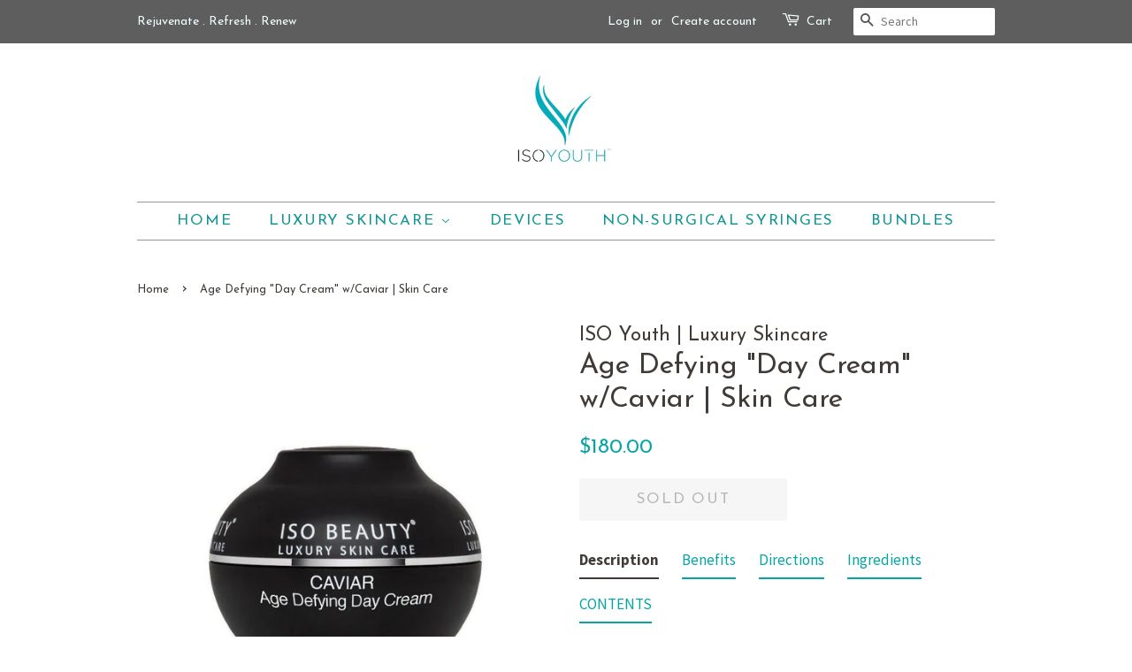

--- FILE ---
content_type: text/html; charset=utf-8
request_url: https://www.isoyouth.com/products/caviar-age-defying-day-cream
body_size: 22880
content:
<!doctype html>
<!--[if lt IE 7]><html class="no-js lt-ie9 lt-ie8 lt-ie7" lang="en"> <![endif]-->
<!--[if IE 7]><html class="no-js lt-ie9 lt-ie8" lang="en"> <![endif]-->
<!--[if IE 8]><html class="no-js lt-ie9" lang="en"> <![endif]-->
<!--[if IE 9 ]><html class="ie9 no-js"> <![endif]-->
<!--[if (gt IE 9)|!(IE)]><!--> <html class="no-js"> <!--<![endif]-->
<head>

  <!-- Basic page needs ================================================== -->
  <meta charset="utf-8">
  <meta http-equiv="X-UA-Compatible" content="IE=edge,chrome=1">

  
  <link rel="shortcut icon" href="//www.isoyouth.com/cdn/shop/files/20180509_142022_2_32x32.jpg?v=1613511686" type="image/png" />
  

  <!-- Title and description ================================================== -->
  <title>
  ISO Beauty | Luxury Skincare Caviar Age Defying Day Cream &ndash; ISO YOUTH
  </title>

  
  <meta name="description" content="Provides daily moisture that hydrates to firm skin and fight the appearance of wrinkles.  CAVIAR | COLLAGEN | ALOE VERA | VITAMIN C,E &amp;amp; A | CHAMOMILE  ISO Youth&#39;s Caviar Age Defying Day Cream is the all-natural key to beaming, youthful skin. Magnificently potent while remarkably silky, this airy moisturizer absorbs">
  

  <!-- Social meta ================================================== -->
  <!-- /snippets/social-meta-tags.liquid -->




<meta property="og:site_name" content="ISO YOUTH">
<meta property="og:url" content="https://www.isoyouth.com/products/caviar-age-defying-day-cream">
<meta property="og:title" content="Age Defying "Day Cream" w/Caviar | Skin Care">
<meta property="og:type" content="product">
<meta property="og:description" content="Provides daily moisture that hydrates to firm skin and fight the appearance of wrinkles.  CAVIAR | COLLAGEN | ALOE VERA | VITAMIN C,E &amp;amp; A | CHAMOMILE  ISO Youth&#39;s Caviar Age Defying Day Cream is the all-natural key to beaming, youthful skin. Magnificently potent while remarkably silky, this airy moisturizer absorbs">

  <meta property="og:price:amount" content="180.00">
  <meta property="og:price:currency" content="USD">

<meta property="og:image" content="http://www.isoyouth.com/cdn/shop/products/image_6197d33c-5165-43bc-a8b9-9cf6ff100976_1200x1200.jpg?v=1593946650"><meta property="og:image" content="http://www.isoyouth.com/cdn/shop/products/Day_Cream_1200x1200.jpg?v=1593946650"><meta property="og:image" content="http://www.isoyouth.com/cdn/shop/products/image_941286bc-46bf-4e0b-a445-19c00dd1a8c6_1200x1200.jpg?v=1593946650">
<meta property="og:image:secure_url" content="https://www.isoyouth.com/cdn/shop/products/image_6197d33c-5165-43bc-a8b9-9cf6ff100976_1200x1200.jpg?v=1593946650"><meta property="og:image:secure_url" content="https://www.isoyouth.com/cdn/shop/products/Day_Cream_1200x1200.jpg?v=1593946650"><meta property="og:image:secure_url" content="https://www.isoyouth.com/cdn/shop/products/image_941286bc-46bf-4e0b-a445-19c00dd1a8c6_1200x1200.jpg?v=1593946650">


<meta name="twitter:card" content="summary_large_image">
<meta name="twitter:title" content="Age Defying "Day Cream" w/Caviar | Skin Care">
<meta name="twitter:description" content="Provides daily moisture that hydrates to firm skin and fight the appearance of wrinkles.  CAVIAR | COLLAGEN | ALOE VERA | VITAMIN C,E &amp;amp; A | CHAMOMILE  ISO Youth&#39;s Caviar Age Defying Day Cream is the all-natural key to beaming, youthful skin. Magnificently potent while remarkably silky, this airy moisturizer absorbs">


  <!-- Helpers ================================================== -->
  <link rel="canonical" href="https://www.isoyouth.com/products/caviar-age-defying-day-cream">
  <meta name="viewport" content="width=device-width,initial-scale=1">
  <meta name="theme-color" content="#07a4a4">

  <!-- CSS ================================================== -->
  <link href="//www.isoyouth.com/cdn/shop/t/11/assets/timber.scss.css?v=32519509034672358301674756028" rel="stylesheet" type="text/css" media="all" />
  <link href="//www.isoyouth.com/cdn/shop/t/11/assets/theme.scss.css?v=64336807130356947651674756028" rel="stylesheet" type="text/css" media="all" />

  
  
  
  <link href="//fonts.googleapis.com/css?family=Source+Sans+Pro:400,700" rel="stylesheet" type="text/css" media="all" />


  
    
    
    <link href="//fonts.googleapis.com/css?family=Josefin+Sans:400" rel="stylesheet" type="text/css" media="all" />
  


  
    
    
    <link href="//fonts.googleapis.com/css?family=Josefin+Sans:400" rel="stylesheet" type="text/css" media="all" />
  



  <script>
    window.theme = window.theme || {};

    var theme = {
      strings: {
        addToCart: "Add to Cart",
        soldOut: "Sold Out",
        unavailable: "Unavailable",
        zoomClose: "Close (Esc)",
        zoomPrev: "Previous (Left arrow key)",
        zoomNext: "Next (Right arrow key)",
        addressError: "Error looking up that address",
        addressNoResults: "No results for that address",
        addressQueryLimit: "You have exceeded the Google API usage limit. Consider upgrading to a \u003ca href=\"https:\/\/developers.google.com\/maps\/premium\/usage-limits\"\u003ePremium Plan\u003c\/a\u003e.",
        authError: "There was a problem authenticating your Google Maps API Key."
      },
      settings: {
        // Adding some settings to allow the editor to update correctly when they are changed
        enableWideLayout: false,
        typeAccentTransform: true,
        typeAccentSpacing: true,
        baseFontSize: '17px',
        headerBaseFontSize: '32px',
        accentFontSize: '17px'
      },
      variables: {
        mediaQueryMedium: 'screen and (max-width: 768px)',
        bpSmall: false
      },
      moneyFormat: "${{amount}}"
    }

    document.documentElement.className = document.documentElement.className.replace('no-js', 'supports-js');
  </script>

  <!-- Header hook for plugins ================================================== -->
  <script>window.performance && window.performance.mark && window.performance.mark('shopify.content_for_header.start');</script><meta id="shopify-digital-wallet" name="shopify-digital-wallet" content="/17663175/digital_wallets/dialog">
<meta name="shopify-checkout-api-token" content="5d9d4a77b660d3a2ee37b49548f19503">
<meta id="in-context-paypal-metadata" data-shop-id="17663175" data-venmo-supported="true" data-environment="production" data-locale="en_US" data-paypal-v4="true" data-currency="USD">
<link rel="alternate" type="application/json+oembed" href="https://www.isoyouth.com/products/caviar-age-defying-day-cream.oembed">
<script async="async" src="/checkouts/internal/preloads.js?locale=en-US"></script>
<script id="shopify-features" type="application/json">{"accessToken":"5d9d4a77b660d3a2ee37b49548f19503","betas":["rich-media-storefront-analytics"],"domain":"www.isoyouth.com","predictiveSearch":true,"shopId":17663175,"locale":"en"}</script>
<script>var Shopify = Shopify || {};
Shopify.shop = "isoyouth.myshopify.com";
Shopify.locale = "en";
Shopify.currency = {"active":"USD","rate":"1.0"};
Shopify.country = "US";
Shopify.theme = {"name":"Minimal","id":15090942003,"schema_name":"Minimal","schema_version":"5.2.1","theme_store_id":380,"role":"main"};
Shopify.theme.handle = "null";
Shopify.theme.style = {"id":null,"handle":null};
Shopify.cdnHost = "www.isoyouth.com/cdn";
Shopify.routes = Shopify.routes || {};
Shopify.routes.root = "/";</script>
<script type="module">!function(o){(o.Shopify=o.Shopify||{}).modules=!0}(window);</script>
<script>!function(o){function n(){var o=[];function n(){o.push(Array.prototype.slice.apply(arguments))}return n.q=o,n}var t=o.Shopify=o.Shopify||{};t.loadFeatures=n(),t.autoloadFeatures=n()}(window);</script>
<script id="shop-js-analytics" type="application/json">{"pageType":"product"}</script>
<script defer="defer" async type="module" src="//www.isoyouth.com/cdn/shopifycloud/shop-js/modules/v2/client.init-shop-cart-sync_BT-GjEfc.en.esm.js"></script>
<script defer="defer" async type="module" src="//www.isoyouth.com/cdn/shopifycloud/shop-js/modules/v2/chunk.common_D58fp_Oc.esm.js"></script>
<script defer="defer" async type="module" src="//www.isoyouth.com/cdn/shopifycloud/shop-js/modules/v2/chunk.modal_xMitdFEc.esm.js"></script>
<script type="module">
  await import("//www.isoyouth.com/cdn/shopifycloud/shop-js/modules/v2/client.init-shop-cart-sync_BT-GjEfc.en.esm.js");
await import("//www.isoyouth.com/cdn/shopifycloud/shop-js/modules/v2/chunk.common_D58fp_Oc.esm.js");
await import("//www.isoyouth.com/cdn/shopifycloud/shop-js/modules/v2/chunk.modal_xMitdFEc.esm.js");

  window.Shopify.SignInWithShop?.initShopCartSync?.({"fedCMEnabled":true,"windoidEnabled":true});

</script>
<script>(function() {
  var isLoaded = false;
  function asyncLoad() {
    if (isLoaded) return;
    isLoaded = true;
    var urls = ["https:\/\/tabs.stationmade.com\/registered-scripts\/tabs-by-station.js?shop=isoyouth.myshopify.com"];
    for (var i = 0; i < urls.length; i++) {
      var s = document.createElement('script');
      s.type = 'text/javascript';
      s.async = true;
      s.src = urls[i];
      var x = document.getElementsByTagName('script')[0];
      x.parentNode.insertBefore(s, x);
    }
  };
  if(window.attachEvent) {
    window.attachEvent('onload', asyncLoad);
  } else {
    window.addEventListener('load', asyncLoad, false);
  }
})();</script>
<script id="__st">var __st={"a":17663175,"offset":-28800,"reqid":"b229efae-af9e-478b-8f49-9ff85d2dc05d-1769107620","pageurl":"www.isoyouth.com\/products\/caviar-age-defying-day-cream","u":"b2f73dc0f548","p":"product","rtyp":"product","rid":7110178437};</script>
<script>window.ShopifyPaypalV4VisibilityTracking = true;</script>
<script id="captcha-bootstrap">!function(){'use strict';const t='contact',e='account',n='new_comment',o=[[t,t],['blogs',n],['comments',n],[t,'customer']],c=[[e,'customer_login'],[e,'guest_login'],[e,'recover_customer_password'],[e,'create_customer']],r=t=>t.map((([t,e])=>`form[action*='/${t}']:not([data-nocaptcha='true']) input[name='form_type'][value='${e}']`)).join(','),a=t=>()=>t?[...document.querySelectorAll(t)].map((t=>t.form)):[];function s(){const t=[...o],e=r(t);return a(e)}const i='password',u='form_key',d=['recaptcha-v3-token','g-recaptcha-response','h-captcha-response',i],f=()=>{try{return window.sessionStorage}catch{return}},m='__shopify_v',_=t=>t.elements[u];function p(t,e,n=!1){try{const o=window.sessionStorage,c=JSON.parse(o.getItem(e)),{data:r}=function(t){const{data:e,action:n}=t;return t[m]||n?{data:e,action:n}:{data:t,action:n}}(c);for(const[e,n]of Object.entries(r))t.elements[e]&&(t.elements[e].value=n);n&&o.removeItem(e)}catch(o){console.error('form repopulation failed',{error:o})}}const l='form_type',E='cptcha';function T(t){t.dataset[E]=!0}const w=window,h=w.document,L='Shopify',v='ce_forms',y='captcha';let A=!1;((t,e)=>{const n=(g='f06e6c50-85a8-45c8-87d0-21a2b65856fe',I='https://cdn.shopify.com/shopifycloud/storefront-forms-hcaptcha/ce_storefront_forms_captcha_hcaptcha.v1.5.2.iife.js',D={infoText:'Protected by hCaptcha',privacyText:'Privacy',termsText:'Terms'},(t,e,n)=>{const o=w[L][v],c=o.bindForm;if(c)return c(t,g,e,D).then(n);var r;o.q.push([[t,g,e,D],n]),r=I,A||(h.body.append(Object.assign(h.createElement('script'),{id:'captcha-provider',async:!0,src:r})),A=!0)});var g,I,D;w[L]=w[L]||{},w[L][v]=w[L][v]||{},w[L][v].q=[],w[L][y]=w[L][y]||{},w[L][y].protect=function(t,e){n(t,void 0,e),T(t)},Object.freeze(w[L][y]),function(t,e,n,w,h,L){const[v,y,A,g]=function(t,e,n){const i=e?o:[],u=t?c:[],d=[...i,...u],f=r(d),m=r(i),_=r(d.filter((([t,e])=>n.includes(e))));return[a(f),a(m),a(_),s()]}(w,h,L),I=t=>{const e=t.target;return e instanceof HTMLFormElement?e:e&&e.form},D=t=>v().includes(t);t.addEventListener('submit',(t=>{const e=I(t);if(!e)return;const n=D(e)&&!e.dataset.hcaptchaBound&&!e.dataset.recaptchaBound,o=_(e),c=g().includes(e)&&(!o||!o.value);(n||c)&&t.preventDefault(),c&&!n&&(function(t){try{if(!f())return;!function(t){const e=f();if(!e)return;const n=_(t);if(!n)return;const o=n.value;o&&e.removeItem(o)}(t);const e=Array.from(Array(32),(()=>Math.random().toString(36)[2])).join('');!function(t,e){_(t)||t.append(Object.assign(document.createElement('input'),{type:'hidden',name:u})),t.elements[u].value=e}(t,e),function(t,e){const n=f();if(!n)return;const o=[...t.querySelectorAll(`input[type='${i}']`)].map((({name:t})=>t)),c=[...d,...o],r={};for(const[a,s]of new FormData(t).entries())c.includes(a)||(r[a]=s);n.setItem(e,JSON.stringify({[m]:1,action:t.action,data:r}))}(t,e)}catch(e){console.error('failed to persist form',e)}}(e),e.submit())}));const S=(t,e)=>{t&&!t.dataset[E]&&(n(t,e.some((e=>e===t))),T(t))};for(const o of['focusin','change'])t.addEventListener(o,(t=>{const e=I(t);D(e)&&S(e,y())}));const B=e.get('form_key'),M=e.get(l),P=B&&M;t.addEventListener('DOMContentLoaded',(()=>{const t=y();if(P)for(const e of t)e.elements[l].value===M&&p(e,B);[...new Set([...A(),...v().filter((t=>'true'===t.dataset.shopifyCaptcha))])].forEach((e=>S(e,t)))}))}(h,new URLSearchParams(w.location.search),n,t,e,['guest_login'])})(!0,!0)}();</script>
<script integrity="sha256-4kQ18oKyAcykRKYeNunJcIwy7WH5gtpwJnB7kiuLZ1E=" data-source-attribution="shopify.loadfeatures" defer="defer" src="//www.isoyouth.com/cdn/shopifycloud/storefront/assets/storefront/load_feature-a0a9edcb.js" crossorigin="anonymous"></script>
<script data-source-attribution="shopify.dynamic_checkout.dynamic.init">var Shopify=Shopify||{};Shopify.PaymentButton=Shopify.PaymentButton||{isStorefrontPortableWallets:!0,init:function(){window.Shopify.PaymentButton.init=function(){};var t=document.createElement("script");t.src="https://www.isoyouth.com/cdn/shopifycloud/portable-wallets/latest/portable-wallets.en.js",t.type="module",document.head.appendChild(t)}};
</script>
<script data-source-attribution="shopify.dynamic_checkout.buyer_consent">
  function portableWalletsHideBuyerConsent(e){var t=document.getElementById("shopify-buyer-consent"),n=document.getElementById("shopify-subscription-policy-button");t&&n&&(t.classList.add("hidden"),t.setAttribute("aria-hidden","true"),n.removeEventListener("click",e))}function portableWalletsShowBuyerConsent(e){var t=document.getElementById("shopify-buyer-consent"),n=document.getElementById("shopify-subscription-policy-button");t&&n&&(t.classList.remove("hidden"),t.removeAttribute("aria-hidden"),n.addEventListener("click",e))}window.Shopify?.PaymentButton&&(window.Shopify.PaymentButton.hideBuyerConsent=portableWalletsHideBuyerConsent,window.Shopify.PaymentButton.showBuyerConsent=portableWalletsShowBuyerConsent);
</script>
<script data-source-attribution="shopify.dynamic_checkout.cart.bootstrap">document.addEventListener("DOMContentLoaded",(function(){function t(){return document.querySelector("shopify-accelerated-checkout-cart, shopify-accelerated-checkout")}if(t())Shopify.PaymentButton.init();else{new MutationObserver((function(e,n){t()&&(Shopify.PaymentButton.init(),n.disconnect())})).observe(document.body,{childList:!0,subtree:!0})}}));
</script>
<link id="shopify-accelerated-checkout-styles" rel="stylesheet" media="screen" href="https://www.isoyouth.com/cdn/shopifycloud/portable-wallets/latest/accelerated-checkout-backwards-compat.css" crossorigin="anonymous">
<style id="shopify-accelerated-checkout-cart">
        #shopify-buyer-consent {
  margin-top: 1em;
  display: inline-block;
  width: 100%;
}

#shopify-buyer-consent.hidden {
  display: none;
}

#shopify-subscription-policy-button {
  background: none;
  border: none;
  padding: 0;
  text-decoration: underline;
  font-size: inherit;
  cursor: pointer;
}

#shopify-subscription-policy-button::before {
  box-shadow: none;
}

      </style>

<script>window.performance && window.performance.mark && window.performance.mark('shopify.content_for_header.end');</script>

  
<!--[if lt IE 9]>
<script src="//cdnjs.cloudflare.com/ajax/libs/html5shiv/3.7.2/html5shiv.min.js" type="text/javascript"></script>
<![endif]-->


  <script src="//www.isoyouth.com/cdn/shop/t/11/assets/jquery-2.2.3.min.js?v=58211863146907186831525001862" type="text/javascript"></script>

  <!--[if (gt IE 9)|!(IE)]><!--><script src="//www.isoyouth.com/cdn/shop/t/11/assets/lazysizes.min.js?v=177476512571513845041525001862" async="async"></script><!--<![endif]-->
  <!--[if lte IE 9]><script src="//www.isoyouth.com/cdn/shop/t/11/assets/lazysizes.min.js?v=177476512571513845041525001862"></script><![endif]-->

  
  

<link href="https://monorail-edge.shopifysvc.com" rel="dns-prefetch">
<script>(function(){if ("sendBeacon" in navigator && "performance" in window) {try {var session_token_from_headers = performance.getEntriesByType('navigation')[0].serverTiming.find(x => x.name == '_s').description;} catch {var session_token_from_headers = undefined;}var session_cookie_matches = document.cookie.match(/_shopify_s=([^;]*)/);var session_token_from_cookie = session_cookie_matches && session_cookie_matches.length === 2 ? session_cookie_matches[1] : "";var session_token = session_token_from_headers || session_token_from_cookie || "";function handle_abandonment_event(e) {var entries = performance.getEntries().filter(function(entry) {return /monorail-edge.shopifysvc.com/.test(entry.name);});if (!window.abandonment_tracked && entries.length === 0) {window.abandonment_tracked = true;var currentMs = Date.now();var navigation_start = performance.timing.navigationStart;var payload = {shop_id: 17663175,url: window.location.href,navigation_start,duration: currentMs - navigation_start,session_token,page_type: "product"};window.navigator.sendBeacon("https://monorail-edge.shopifysvc.com/v1/produce", JSON.stringify({schema_id: "online_store_buyer_site_abandonment/1.1",payload: payload,metadata: {event_created_at_ms: currentMs,event_sent_at_ms: currentMs}}));}}window.addEventListener('pagehide', handle_abandonment_event);}}());</script>
<script id="web-pixels-manager-setup">(function e(e,d,r,n,o){if(void 0===o&&(o={}),!Boolean(null===(a=null===(i=window.Shopify)||void 0===i?void 0:i.analytics)||void 0===a?void 0:a.replayQueue)){var i,a;window.Shopify=window.Shopify||{};var t=window.Shopify;t.analytics=t.analytics||{};var s=t.analytics;s.replayQueue=[],s.publish=function(e,d,r){return s.replayQueue.push([e,d,r]),!0};try{self.performance.mark("wpm:start")}catch(e){}var l=function(){var e={modern:/Edge?\/(1{2}[4-9]|1[2-9]\d|[2-9]\d{2}|\d{4,})\.\d+(\.\d+|)|Firefox\/(1{2}[4-9]|1[2-9]\d|[2-9]\d{2}|\d{4,})\.\d+(\.\d+|)|Chrom(ium|e)\/(9{2}|\d{3,})\.\d+(\.\d+|)|(Maci|X1{2}).+ Version\/(15\.\d+|(1[6-9]|[2-9]\d|\d{3,})\.\d+)([,.]\d+|)( \(\w+\)|)( Mobile\/\w+|) Safari\/|Chrome.+OPR\/(9{2}|\d{3,})\.\d+\.\d+|(CPU[ +]OS|iPhone[ +]OS|CPU[ +]iPhone|CPU IPhone OS|CPU iPad OS)[ +]+(15[._]\d+|(1[6-9]|[2-9]\d|\d{3,})[._]\d+)([._]\d+|)|Android:?[ /-](13[3-9]|1[4-9]\d|[2-9]\d{2}|\d{4,})(\.\d+|)(\.\d+|)|Android.+Firefox\/(13[5-9]|1[4-9]\d|[2-9]\d{2}|\d{4,})\.\d+(\.\d+|)|Android.+Chrom(ium|e)\/(13[3-9]|1[4-9]\d|[2-9]\d{2}|\d{4,})\.\d+(\.\d+|)|SamsungBrowser\/([2-9]\d|\d{3,})\.\d+/,legacy:/Edge?\/(1[6-9]|[2-9]\d|\d{3,})\.\d+(\.\d+|)|Firefox\/(5[4-9]|[6-9]\d|\d{3,})\.\d+(\.\d+|)|Chrom(ium|e)\/(5[1-9]|[6-9]\d|\d{3,})\.\d+(\.\d+|)([\d.]+$|.*Safari\/(?![\d.]+ Edge\/[\d.]+$))|(Maci|X1{2}).+ Version\/(10\.\d+|(1[1-9]|[2-9]\d|\d{3,})\.\d+)([,.]\d+|)( \(\w+\)|)( Mobile\/\w+|) Safari\/|Chrome.+OPR\/(3[89]|[4-9]\d|\d{3,})\.\d+\.\d+|(CPU[ +]OS|iPhone[ +]OS|CPU[ +]iPhone|CPU IPhone OS|CPU iPad OS)[ +]+(10[._]\d+|(1[1-9]|[2-9]\d|\d{3,})[._]\d+)([._]\d+|)|Android:?[ /-](13[3-9]|1[4-9]\d|[2-9]\d{2}|\d{4,})(\.\d+|)(\.\d+|)|Mobile Safari.+OPR\/([89]\d|\d{3,})\.\d+\.\d+|Android.+Firefox\/(13[5-9]|1[4-9]\d|[2-9]\d{2}|\d{4,})\.\d+(\.\d+|)|Android.+Chrom(ium|e)\/(13[3-9]|1[4-9]\d|[2-9]\d{2}|\d{4,})\.\d+(\.\d+|)|Android.+(UC? ?Browser|UCWEB|U3)[ /]?(15\.([5-9]|\d{2,})|(1[6-9]|[2-9]\d|\d{3,})\.\d+)\.\d+|SamsungBrowser\/(5\.\d+|([6-9]|\d{2,})\.\d+)|Android.+MQ{2}Browser\/(14(\.(9|\d{2,})|)|(1[5-9]|[2-9]\d|\d{3,})(\.\d+|))(\.\d+|)|K[Aa][Ii]OS\/(3\.\d+|([4-9]|\d{2,})\.\d+)(\.\d+|)/},d=e.modern,r=e.legacy,n=navigator.userAgent;return n.match(d)?"modern":n.match(r)?"legacy":"unknown"}(),u="modern"===l?"modern":"legacy",c=(null!=n?n:{modern:"",legacy:""})[u],f=function(e){return[e.baseUrl,"/wpm","/b",e.hashVersion,"modern"===e.buildTarget?"m":"l",".js"].join("")}({baseUrl:d,hashVersion:r,buildTarget:u}),m=function(e){var d=e.version,r=e.bundleTarget,n=e.surface,o=e.pageUrl,i=e.monorailEndpoint;return{emit:function(e){var a=e.status,t=e.errorMsg,s=(new Date).getTime(),l=JSON.stringify({metadata:{event_sent_at_ms:s},events:[{schema_id:"web_pixels_manager_load/3.1",payload:{version:d,bundle_target:r,page_url:o,status:a,surface:n,error_msg:t},metadata:{event_created_at_ms:s}}]});if(!i)return console&&console.warn&&console.warn("[Web Pixels Manager] No Monorail endpoint provided, skipping logging."),!1;try{return self.navigator.sendBeacon.bind(self.navigator)(i,l)}catch(e){}var u=new XMLHttpRequest;try{return u.open("POST",i,!0),u.setRequestHeader("Content-Type","text/plain"),u.send(l),!0}catch(e){return console&&console.warn&&console.warn("[Web Pixels Manager] Got an unhandled error while logging to Monorail."),!1}}}}({version:r,bundleTarget:l,surface:e.surface,pageUrl:self.location.href,monorailEndpoint:e.monorailEndpoint});try{o.browserTarget=l,function(e){var d=e.src,r=e.async,n=void 0===r||r,o=e.onload,i=e.onerror,a=e.sri,t=e.scriptDataAttributes,s=void 0===t?{}:t,l=document.createElement("script"),u=document.querySelector("head"),c=document.querySelector("body");if(l.async=n,l.src=d,a&&(l.integrity=a,l.crossOrigin="anonymous"),s)for(var f in s)if(Object.prototype.hasOwnProperty.call(s,f))try{l.dataset[f]=s[f]}catch(e){}if(o&&l.addEventListener("load",o),i&&l.addEventListener("error",i),u)u.appendChild(l);else{if(!c)throw new Error("Did not find a head or body element to append the script");c.appendChild(l)}}({src:f,async:!0,onload:function(){if(!function(){var e,d;return Boolean(null===(d=null===(e=window.Shopify)||void 0===e?void 0:e.analytics)||void 0===d?void 0:d.initialized)}()){var d=window.webPixelsManager.init(e)||void 0;if(d){var r=window.Shopify.analytics;r.replayQueue.forEach((function(e){var r=e[0],n=e[1],o=e[2];d.publishCustomEvent(r,n,o)})),r.replayQueue=[],r.publish=d.publishCustomEvent,r.visitor=d.visitor,r.initialized=!0}}},onerror:function(){return m.emit({status:"failed",errorMsg:"".concat(f," has failed to load")})},sri:function(e){var d=/^sha384-[A-Za-z0-9+/=]+$/;return"string"==typeof e&&d.test(e)}(c)?c:"",scriptDataAttributes:o}),m.emit({status:"loading"})}catch(e){m.emit({status:"failed",errorMsg:(null==e?void 0:e.message)||"Unknown error"})}}})({shopId: 17663175,storefrontBaseUrl: "https://www.isoyouth.com",extensionsBaseUrl: "https://extensions.shopifycdn.com/cdn/shopifycloud/web-pixels-manager",monorailEndpoint: "https://monorail-edge.shopifysvc.com/unstable/produce_batch",surface: "storefront-renderer",enabledBetaFlags: ["2dca8a86"],webPixelsConfigList: [{"id":"shopify-app-pixel","configuration":"{}","eventPayloadVersion":"v1","runtimeContext":"STRICT","scriptVersion":"0450","apiClientId":"shopify-pixel","type":"APP","privacyPurposes":["ANALYTICS","MARKETING"]},{"id":"shopify-custom-pixel","eventPayloadVersion":"v1","runtimeContext":"LAX","scriptVersion":"0450","apiClientId":"shopify-pixel","type":"CUSTOM","privacyPurposes":["ANALYTICS","MARKETING"]}],isMerchantRequest: false,initData: {"shop":{"name":"ISO YOUTH","paymentSettings":{"currencyCode":"USD"},"myshopifyDomain":"isoyouth.myshopify.com","countryCode":"US","storefrontUrl":"https:\/\/www.isoyouth.com"},"customer":null,"cart":null,"checkout":null,"productVariants":[{"price":{"amount":180.0,"currencyCode":"USD"},"product":{"title":"Age Defying \"Day Cream\" w\/Caviar | Skin Care","vendor":"ISO Youth | Luxury Skincare","id":"7110178437","untranslatedTitle":"Age Defying \"Day Cream\" w\/Caviar | Skin Care","url":"\/products\/caviar-age-defying-day-cream","type":"Skincare"},"id":"25074623621","image":{"src":"\/\/www.isoyouth.com\/cdn\/shop\/products\/image_6197d33c-5165-43bc-a8b9-9cf6ff100976.jpg?v=1593946650"},"sku":"ISOCAVADCRM-600","title":"Default Title","untranslatedTitle":"Default Title"}],"purchasingCompany":null},},"https://www.isoyouth.com/cdn","fcfee988w5aeb613cpc8e4bc33m6693e112",{"modern":"","legacy":""},{"shopId":"17663175","storefrontBaseUrl":"https:\/\/www.isoyouth.com","extensionBaseUrl":"https:\/\/extensions.shopifycdn.com\/cdn\/shopifycloud\/web-pixels-manager","surface":"storefront-renderer","enabledBetaFlags":"[\"2dca8a86\"]","isMerchantRequest":"false","hashVersion":"fcfee988w5aeb613cpc8e4bc33m6693e112","publish":"custom","events":"[[\"page_viewed\",{}],[\"product_viewed\",{\"productVariant\":{\"price\":{\"amount\":180.0,\"currencyCode\":\"USD\"},\"product\":{\"title\":\"Age Defying \\\"Day Cream\\\" w\/Caviar | Skin Care\",\"vendor\":\"ISO Youth | Luxury Skincare\",\"id\":\"7110178437\",\"untranslatedTitle\":\"Age Defying \\\"Day Cream\\\" w\/Caviar | Skin Care\",\"url\":\"\/products\/caviar-age-defying-day-cream\",\"type\":\"Skincare\"},\"id\":\"25074623621\",\"image\":{\"src\":\"\/\/www.isoyouth.com\/cdn\/shop\/products\/image_6197d33c-5165-43bc-a8b9-9cf6ff100976.jpg?v=1593946650\"},\"sku\":\"ISOCAVADCRM-600\",\"title\":\"Default Title\",\"untranslatedTitle\":\"Default Title\"}}]]"});</script><script>
  window.ShopifyAnalytics = window.ShopifyAnalytics || {};
  window.ShopifyAnalytics.meta = window.ShopifyAnalytics.meta || {};
  window.ShopifyAnalytics.meta.currency = 'USD';
  var meta = {"product":{"id":7110178437,"gid":"gid:\/\/shopify\/Product\/7110178437","vendor":"ISO Youth | Luxury Skincare","type":"Skincare","handle":"caviar-age-defying-day-cream","variants":[{"id":25074623621,"price":18000,"name":"Age Defying \"Day Cream\" w\/Caviar | Skin Care","public_title":null,"sku":"ISOCAVADCRM-600"}],"remote":false},"page":{"pageType":"product","resourceType":"product","resourceId":7110178437,"requestId":"b229efae-af9e-478b-8f49-9ff85d2dc05d-1769107620"}};
  for (var attr in meta) {
    window.ShopifyAnalytics.meta[attr] = meta[attr];
  }
</script>
<script class="analytics">
  (function () {
    var customDocumentWrite = function(content) {
      var jquery = null;

      if (window.jQuery) {
        jquery = window.jQuery;
      } else if (window.Checkout && window.Checkout.$) {
        jquery = window.Checkout.$;
      }

      if (jquery) {
        jquery('body').append(content);
      }
    };

    var hasLoggedConversion = function(token) {
      if (token) {
        return document.cookie.indexOf('loggedConversion=' + token) !== -1;
      }
      return false;
    }

    var setCookieIfConversion = function(token) {
      if (token) {
        var twoMonthsFromNow = new Date(Date.now());
        twoMonthsFromNow.setMonth(twoMonthsFromNow.getMonth() + 2);

        document.cookie = 'loggedConversion=' + token + '; expires=' + twoMonthsFromNow;
      }
    }

    var trekkie = window.ShopifyAnalytics.lib = window.trekkie = window.trekkie || [];
    if (trekkie.integrations) {
      return;
    }
    trekkie.methods = [
      'identify',
      'page',
      'ready',
      'track',
      'trackForm',
      'trackLink'
    ];
    trekkie.factory = function(method) {
      return function() {
        var args = Array.prototype.slice.call(arguments);
        args.unshift(method);
        trekkie.push(args);
        return trekkie;
      };
    };
    for (var i = 0; i < trekkie.methods.length; i++) {
      var key = trekkie.methods[i];
      trekkie[key] = trekkie.factory(key);
    }
    trekkie.load = function(config) {
      trekkie.config = config || {};
      trekkie.config.initialDocumentCookie = document.cookie;
      var first = document.getElementsByTagName('script')[0];
      var script = document.createElement('script');
      script.type = 'text/javascript';
      script.onerror = function(e) {
        var scriptFallback = document.createElement('script');
        scriptFallback.type = 'text/javascript';
        scriptFallback.onerror = function(error) {
                var Monorail = {
      produce: function produce(monorailDomain, schemaId, payload) {
        var currentMs = new Date().getTime();
        var event = {
          schema_id: schemaId,
          payload: payload,
          metadata: {
            event_created_at_ms: currentMs,
            event_sent_at_ms: currentMs
          }
        };
        return Monorail.sendRequest("https://" + monorailDomain + "/v1/produce", JSON.stringify(event));
      },
      sendRequest: function sendRequest(endpointUrl, payload) {
        // Try the sendBeacon API
        if (window && window.navigator && typeof window.navigator.sendBeacon === 'function' && typeof window.Blob === 'function' && !Monorail.isIos12()) {
          var blobData = new window.Blob([payload], {
            type: 'text/plain'
          });

          if (window.navigator.sendBeacon(endpointUrl, blobData)) {
            return true;
          } // sendBeacon was not successful

        } // XHR beacon

        var xhr = new XMLHttpRequest();

        try {
          xhr.open('POST', endpointUrl);
          xhr.setRequestHeader('Content-Type', 'text/plain');
          xhr.send(payload);
        } catch (e) {
          console.log(e);
        }

        return false;
      },
      isIos12: function isIos12() {
        return window.navigator.userAgent.lastIndexOf('iPhone; CPU iPhone OS 12_') !== -1 || window.navigator.userAgent.lastIndexOf('iPad; CPU OS 12_') !== -1;
      }
    };
    Monorail.produce('monorail-edge.shopifysvc.com',
      'trekkie_storefront_load_errors/1.1',
      {shop_id: 17663175,
      theme_id: 15090942003,
      app_name: "storefront",
      context_url: window.location.href,
      source_url: "//www.isoyouth.com/cdn/s/trekkie.storefront.46a754ac07d08c656eb845cfbf513dd9a18d4ced.min.js"});

        };
        scriptFallback.async = true;
        scriptFallback.src = '//www.isoyouth.com/cdn/s/trekkie.storefront.46a754ac07d08c656eb845cfbf513dd9a18d4ced.min.js';
        first.parentNode.insertBefore(scriptFallback, first);
      };
      script.async = true;
      script.src = '//www.isoyouth.com/cdn/s/trekkie.storefront.46a754ac07d08c656eb845cfbf513dd9a18d4ced.min.js';
      first.parentNode.insertBefore(script, first);
    };
    trekkie.load(
      {"Trekkie":{"appName":"storefront","development":false,"defaultAttributes":{"shopId":17663175,"isMerchantRequest":null,"themeId":15090942003,"themeCityHash":"8326090056610734000","contentLanguage":"en","currency":"USD","eventMetadataId":"a09c274a-b63f-4d72-86ce-266597d4d8cc"},"isServerSideCookieWritingEnabled":true,"monorailRegion":"shop_domain","enabledBetaFlags":["65f19447"]},"Session Attribution":{},"S2S":{"facebookCapiEnabled":false,"source":"trekkie-storefront-renderer","apiClientId":580111}}
    );

    var loaded = false;
    trekkie.ready(function() {
      if (loaded) return;
      loaded = true;

      window.ShopifyAnalytics.lib = window.trekkie;

      var originalDocumentWrite = document.write;
      document.write = customDocumentWrite;
      try { window.ShopifyAnalytics.merchantGoogleAnalytics.call(this); } catch(error) {};
      document.write = originalDocumentWrite;

      window.ShopifyAnalytics.lib.page(null,{"pageType":"product","resourceType":"product","resourceId":7110178437,"requestId":"b229efae-af9e-478b-8f49-9ff85d2dc05d-1769107620","shopifyEmitted":true});

      var match = window.location.pathname.match(/checkouts\/(.+)\/(thank_you|post_purchase)/)
      var token = match? match[1]: undefined;
      if (!hasLoggedConversion(token)) {
        setCookieIfConversion(token);
        window.ShopifyAnalytics.lib.track("Viewed Product",{"currency":"USD","variantId":25074623621,"productId":7110178437,"productGid":"gid:\/\/shopify\/Product\/7110178437","name":"Age Defying \"Day Cream\" w\/Caviar | Skin Care","price":"180.00","sku":"ISOCAVADCRM-600","brand":"ISO Youth | Luxury Skincare","variant":null,"category":"Skincare","nonInteraction":true,"remote":false},undefined,undefined,{"shopifyEmitted":true});
      window.ShopifyAnalytics.lib.track("monorail:\/\/trekkie_storefront_viewed_product\/1.1",{"currency":"USD","variantId":25074623621,"productId":7110178437,"productGid":"gid:\/\/shopify\/Product\/7110178437","name":"Age Defying \"Day Cream\" w\/Caviar | Skin Care","price":"180.00","sku":"ISOCAVADCRM-600","brand":"ISO Youth | Luxury Skincare","variant":null,"category":"Skincare","nonInteraction":true,"remote":false,"referer":"https:\/\/www.isoyouth.com\/products\/caviar-age-defying-day-cream"});
      }
    });


        var eventsListenerScript = document.createElement('script');
        eventsListenerScript.async = true;
        eventsListenerScript.src = "//www.isoyouth.com/cdn/shopifycloud/storefront/assets/shop_events_listener-3da45d37.js";
        document.getElementsByTagName('head')[0].appendChild(eventsListenerScript);

})();</script>
<script
  defer
  src="https://www.isoyouth.com/cdn/shopifycloud/perf-kit/shopify-perf-kit-3.0.4.min.js"
  data-application="storefront-renderer"
  data-shop-id="17663175"
  data-render-region="gcp-us-central1"
  data-page-type="product"
  data-theme-instance-id="15090942003"
  data-theme-name="Minimal"
  data-theme-version="5.2.1"
  data-monorail-region="shop_domain"
  data-resource-timing-sampling-rate="10"
  data-shs="true"
  data-shs-beacon="true"
  data-shs-export-with-fetch="true"
  data-shs-logs-sample-rate="1"
  data-shs-beacon-endpoint="https://www.isoyouth.com/api/collect"
></script>
</head>

<body id="iso-beauty-luxury-skincare-caviar-age-defying-day-cream" class="template-product" >

  <div id="shopify-section-header" class="shopify-section"><style>
  .logo__image-wrapper {
    max-width: 200px;
  }
  /*================= If logo is above navigation ================== */
  
    .site-nav {
      
        border-top: 1px solid #969696;
        border-bottom: 1px solid #969696;
      
      margin-top: 30px;
    }

    
      .logo__image-wrapper {
        margin: 0 auto;
      }
    
  

  /*============ If logo is on the same line as navigation ============ */
  


  
</style>

<div data-section-id="header" data-section-type="header-section">
  <div class="header-bar">
    <div class="wrapper medium-down--hide">
      <div class="post-large--display-table">

        
          <div class="header-bar__left post-large--display-table-cell">

            

            

            
              <div class="header-bar__module header-bar__message">
                
                  Rejuvenate . Refresh . Renew
                
              </div>
            

          </div>
        

        <div class="header-bar__right post-large--display-table-cell">

          
            <ul class="header-bar__module header-bar__module--list">
              
                <li>
                  <a href="https://shopify.com/17663175/account?locale=en&amp;region_country=US" id="customer_login_link">Log in</a>
                </li>
                <li>or</li>
                <li>
                  <a href="https://shopify.com/17663175/account?locale=en" id="customer_register_link">Create account</a>
                </li>
              
            </ul>
          

          <div class="header-bar__module">
            <span class="header-bar__sep" aria-hidden="true"></span>
            <a href="/cart" class="cart-page-link">
              <span class="icon icon-cart header-bar__cart-icon" aria-hidden="true"></span>
            </a>
          </div>

          <div class="header-bar__module">
            <a href="/cart" class="cart-page-link">
              Cart
              <span class="cart-count header-bar__cart-count hidden-count">0</span>
            </a>
          </div>

          
            
              <div class="header-bar__module header-bar__search">
                


  <form action="/search" method="get" class="header-bar__search-form clearfix" role="search">
    
    <button type="submit" class="btn btn--search icon-fallback-text header-bar__search-submit">
      <span class="icon icon-search" aria-hidden="true"></span>
      <span class="fallback-text">Search</span>
    </button>
    <input type="search" name="q" value="" aria-label="Search" class="header-bar__search-input" placeholder="Search">
  </form>


              </div>
            
          

        </div>
      </div>
    </div>

    <div class="wrapper post-large--hide announcement-bar--mobile">
      
        
          <span>Rejuvenate . Refresh . Renew</span>
        
      
    </div>

    <div class="wrapper post-large--hide">
      
        <button type="button" class="mobile-nav-trigger" id="MobileNavTrigger" aria-controls="MobileNav" aria-expanded="false">
          <span class="icon icon-hamburger" aria-hidden="true"></span>
          Menu
        </button>
      
      <a href="/cart" class="cart-page-link mobile-cart-page-link">
        <span class="icon icon-cart header-bar__cart-icon" aria-hidden="true"></span>
        Cart <span class="cart-count hidden-count">0</span>
      </a>
    </div>
    <nav role="navigation">
  <ul id="MobileNav" class="mobile-nav post-large--hide">
    
      
        <li class="mobile-nav__link">
          <a
            href="/"
            class="mobile-nav"
            >
            HOME 
          </a>
        </li>
      
    
      
        
        <li class="mobile-nav__link" aria-haspopup="true">
          <a
            href="/collections/luxury-skincare"
            class="mobile-nav__sublist-trigger"
            aria-controls="MobileNav-Parent-2"
            aria-expanded="false">
            Luxury Skincare 
            <span class="icon-fallback-text mobile-nav__sublist-expand" aria-hidden="true">
  <span class="icon icon-plus" aria-hidden="true"></span>
  <span class="fallback-text">+</span>
</span>
<span class="icon-fallback-text mobile-nav__sublist-contract" aria-hidden="true">
  <span class="icon icon-minus" aria-hidden="true"></span>
  <span class="fallback-text">-</span>
</span>

          </a>
          <ul
            id="MobileNav-Parent-2"
            class="mobile-nav__sublist">
            
              <li class="mobile-nav__sublist-link ">
                <a href="/collections/luxury-skincare" class="site-nav__link">All <span class="visually-hidden">Luxury Skincare </span></a>
              </li>
            
            
              
                <li class="mobile-nav__sublist-link">
                  <a
                    href="/collections/diamond-collagen-radiance-renewal"
                    >
                    Diamond Collagen Renewal 
                  </a>
                </li>
              
            
              
                <li class="mobile-nav__sublist-link">
                  <a
                    href="/collections/caviar-age-defying-daily-skincare"
                    >
                    Caviar Age Defying 
                  </a>
                </li>
              
            
              
                <li class="mobile-nav__sublist-link">
                  <a
                    href="/collections/lava-mineral-anti-wrinkle-skincare-collection"
                    >
                    Lava Anti-Wrinkle 
                  </a>
                </li>
              
            
          </ul>
        </li>
      
    
      
        <li class="mobile-nav__link">
          <a
            href="/collections/smart-devices"
            class="mobile-nav"
            >
            Devices 
          </a>
        </li>
      
    
      
        <li class="mobile-nav__link">
          <a
            href="/collections/ultimate-advanced-non-surgical-syringe-skincare"
            class="mobile-nav"
            >
            Non-Surgical Syringes 
          </a>
        </li>
      
    
      
        <li class="mobile-nav__link">
          <a
            href="/collections/youth-bundles"
            class="mobile-nav"
            >
            Bundles 
          </a>
        </li>
      
    

    
      
        <li class="mobile-nav__link">
          <a href="https://shopify.com/17663175/account?locale=en&amp;region_country=US" id="customer_login_link">Log in</a>
        </li>
        <li class="mobile-nav__link">
          <a href="https://shopify.com/17663175/account?locale=en" id="customer_register_link">Create account</a>
        </li>
      
    

    <li class="mobile-nav__link">
      
        <div class="header-bar__module header-bar__search">
          


  <form action="/search" method="get" class="header-bar__search-form clearfix" role="search">
    
    <button type="submit" class="btn btn--search icon-fallback-text header-bar__search-submit">
      <span class="icon icon-search" aria-hidden="true"></span>
      <span class="fallback-text">Search</span>
    </button>
    <input type="search" name="q" value="" aria-label="Search" class="header-bar__search-input" placeholder="Search">
  </form>


        </div>
      
    </li>
  </ul>
</nav>

  </div>

  <header class="site-header" role="banner">
    <div class="wrapper">

      
        <div class="grid--full">
          <div class="grid__item">
            
              <div class="h1 site-header__logo" itemscope itemtype="http://schema.org/Organization">
            
              
                <noscript>
                  
                  <div class="logo__image-wrapper">
                    <img src="//www.isoyouth.com/cdn/shop/files/image_247f835d-1123-458f-bdf2-0e7138e27f15_200x.jpeg?v=1613511592" alt="ISO YOUTH" />
                  </div>
                </noscript>
                <div class="logo__image-wrapper supports-js">
                  <a href="/" itemprop="url" style="padding-top:59.66796875%;">
                    
                    <img class="logo__image lazyload"
                         src="//www.isoyouth.com/cdn/shop/files/image_247f835d-1123-458f-bdf2-0e7138e27f15_300x300.jpeg?v=1613511592"
                         data-src="//www.isoyouth.com/cdn/shop/files/image_247f835d-1123-458f-bdf2-0e7138e27f15_{width}x.jpeg?v=1613511592"
                         data-widths="[120, 180, 360, 540, 720, 900, 1080, 1296, 1512, 1728, 1944, 2048]"
                         data-aspectratio="1.6759410801963994"
                         data-sizes="auto"
                         alt="ISO YOUTH"
                         itemprop="logo">
                  </a>
                </div>
              
            
              </div>
            
          </div>
        </div>
        <div class="grid--full medium-down--hide">
          <div class="grid__item">
            
<nav>
  <ul class="site-nav" id="AccessibleNav">
    
      
        <li>
          <a
            href="/"
            class="site-nav__link"
            data-meganav-type="child"
            >
              HOME 
          </a>
        </li>
      
    
      
      
        <li 
          class="site-nav--has-dropdown "
          aria-haspopup="true">
          <a
            href="/collections/luxury-skincare"
            class="site-nav__link"
            data-meganav-type="parent"
            aria-controls="MenuParent-2"
            aria-expanded="false"
            >
              Luxury Skincare 
              <span class="icon icon-arrow-down" aria-hidden="true"></span>
          </a>
          <ul
            id="MenuParent-2"
            class="site-nav__dropdown "
            data-meganav-dropdown>
            
              
                <li>
                  <a
                    href="/collections/diamond-collagen-radiance-renewal"
                    class="site-nav__link"
                    data-meganav-type="child"
                    
                    tabindex="-1">
                      Diamond Collagen Renewal 
                  </a>
                </li>
              
            
              
                <li>
                  <a
                    href="/collections/caviar-age-defying-daily-skincare"
                    class="site-nav__link"
                    data-meganav-type="child"
                    
                    tabindex="-1">
                      Caviar Age Defying 
                  </a>
                </li>
              
            
              
                <li>
                  <a
                    href="/collections/lava-mineral-anti-wrinkle-skincare-collection"
                    class="site-nav__link"
                    data-meganav-type="child"
                    
                    tabindex="-1">
                      Lava Anti-Wrinkle 
                  </a>
                </li>
              
            
          </ul>
        </li>
      
    
      
        <li>
          <a
            href="/collections/smart-devices"
            class="site-nav__link"
            data-meganav-type="child"
            >
              Devices 
          </a>
        </li>
      
    
      
        <li>
          <a
            href="/collections/ultimate-advanced-non-surgical-syringe-skincare"
            class="site-nav__link"
            data-meganav-type="child"
            >
              Non-Surgical Syringes 
          </a>
        </li>
      
    
      
        <li>
          <a
            href="/collections/youth-bundles"
            class="site-nav__link"
            data-meganav-type="child"
            >
              Bundles 
          </a>
        </li>
      
    
  </ul>
</nav>

          </div>
        </div>
      

    </div>
  </header>
</div>

</div>

  <main class="wrapper main-content" role="main">
    <div class="grid">
        <div class="grid__item">
          

<div id="shopify-section-product-template" class="shopify-section"><div itemscope itemtype="http://schema.org/Product" id="ProductSection" data-section-id="product-template" data-section-type="product-template" data-image-zoom-type="zoom-in" data-related-enabled="true" data-show-extra-tab="false" data-extra-tab-content="" data-enable-history-state="true">

  

  

  <meta itemprop="url" content="https://www.isoyouth.com/products/caviar-age-defying-day-cream">
  <meta itemprop="image" content="//www.isoyouth.com/cdn/shop/products/image_6197d33c-5165-43bc-a8b9-9cf6ff100976_grande.jpg?v=1593946650">

  <div class="section-header section-header--breadcrumb">
    

<nav class="breadcrumb" role="navigation" aria-label="breadcrumbs">
  <a href="/" title="Back to the frontpage">Home</a>

  

    
    <span aria-hidden="true" class="breadcrumb__sep">&rsaquo;</span>
    <span>Age Defying "Day Cream" w/Caviar | Skin Care</span>

  
</nav>


  </div>

  <div class="product-single">
    <div class="grid product-single__hero">
      <div class="grid__item post-large--one-half">

        

          <div class="product-single__photos">
            

            
              
              
<style>
  

  #ProductImage-14435501604915 {
    max-width: 700px;
    max-height: 700.0px;
  }
  #ProductImageWrapper-14435501604915 {
    max-width: 700px;
  }
</style>


              <div id="ProductImageWrapper-14435501604915" class="product-single__image-wrapper supports-js" data-image-id="14435501604915">
                <div style="padding-top:100.0%;">
                  <img id="ProductImage-14435501604915"
                       class="product-single__image lazyload"
                       src="//www.isoyouth.com/cdn/shop/products/image_6197d33c-5165-43bc-a8b9-9cf6ff100976_300x300.jpg?v=1593946650"
                       data-src="//www.isoyouth.com/cdn/shop/products/image_6197d33c-5165-43bc-a8b9-9cf6ff100976_{width}x.jpg?v=1593946650"
                       data-widths="[180, 370, 540, 740, 900, 1080, 1296, 1512, 1728, 2048]"
                       data-aspectratio="1.0"
                       data-sizes="auto"
                        data-zoom="//www.isoyouth.com/cdn/shop/products/image_6197d33c-5165-43bc-a8b9-9cf6ff100976_1024x1024@2x.jpg?v=1593946650"
                       alt="Age Defying &quot;Day Cream&quot; w/Caviar | Skin Care">
                </div>
              </div>
            
              
              
<style>
  

  #ProductImage-14435501637683 {
    max-width: 700px;
    max-height: 700.0px;
  }
  #ProductImageWrapper-14435501637683 {
    max-width: 700px;
  }
</style>


              <div id="ProductImageWrapper-14435501637683" class="product-single__image-wrapper supports-js hide" data-image-id="14435501637683">
                <div style="padding-top:100.0%;">
                  <img id="ProductImage-14435501637683"
                       class="product-single__image lazyload lazypreload"
                       
                       data-src="//www.isoyouth.com/cdn/shop/products/Day_Cream_{width}x.jpg?v=1593946650"
                       data-widths="[180, 370, 540, 740, 900, 1080, 1296, 1512, 1728, 2048]"
                       data-aspectratio="1.0"
                       data-sizes="auto"
                        data-zoom="//www.isoyouth.com/cdn/shop/products/Day_Cream_1024x1024@2x.jpg?v=1593946650"
                       alt="Age Defying &quot;Day Cream&quot; w/Caviar | Skin Care">
                </div>
              </div>
            
              
              
<style>
  

  #ProductImage-14435501670451 {
    max-width: 700px;
    max-height: 700.0px;
  }
  #ProductImageWrapper-14435501670451 {
    max-width: 700px;
  }
</style>


              <div id="ProductImageWrapper-14435501670451" class="product-single__image-wrapper supports-js hide" data-image-id="14435501670451">
                <div style="padding-top:100.0%;">
                  <img id="ProductImage-14435501670451"
                       class="product-single__image lazyload lazypreload"
                       
                       data-src="//www.isoyouth.com/cdn/shop/products/image_941286bc-46bf-4e0b-a445-19c00dd1a8c6_{width}x.jpg?v=1593946650"
                       data-widths="[180, 370, 540, 740, 900, 1080, 1296, 1512, 1728, 2048]"
                       data-aspectratio="1.0"
                       data-sizes="auto"
                        data-zoom="//www.isoyouth.com/cdn/shop/products/image_941286bc-46bf-4e0b-a445-19c00dd1a8c6_1024x1024@2x.jpg?v=1593946650"
                       alt="Age Defying &quot;Day Cream&quot; w/Caviar | Skin Care">
                </div>
              </div>
            
              
              
<style>
  

  #ProductImage-14435501703219 {
    max-width: 700px;
    max-height: 700.0px;
  }
  #ProductImageWrapper-14435501703219 {
    max-width: 700px;
  }
</style>


              <div id="ProductImageWrapper-14435501703219" class="product-single__image-wrapper supports-js hide" data-image-id="14435501703219">
                <div style="padding-top:100.0%;">
                  <img id="ProductImage-14435501703219"
                       class="product-single__image lazyload lazypreload"
                       
                       data-src="//www.isoyouth.com/cdn/shop/products/Day_Cream_Open_{width}x.jpg?v=1593946650"
                       data-widths="[180, 370, 540, 740, 900, 1080, 1296, 1512, 1728, 2048]"
                       data-aspectratio="1.0"
                       data-sizes="auto"
                        data-zoom="//www.isoyouth.com/cdn/shop/products/Day_Cream_Open_1024x1024@2x.jpg?v=1593946650"
                       alt="Age Defying &quot;Day Cream&quot; w/Caviar | Skin Care">
                </div>
              </div>
            
              
              
<style>
  

  #ProductImage-14435501735987 {
    max-width: 700px;
    max-height: 700.0px;
  }
  #ProductImageWrapper-14435501735987 {
    max-width: 700px;
  }
</style>


              <div id="ProductImageWrapper-14435501735987" class="product-single__image-wrapper supports-js hide" data-image-id="14435501735987">
                <div style="padding-top:100.0%;">
                  <img id="ProductImage-14435501735987"
                       class="product-single__image lazyload lazypreload"
                       
                       data-src="//www.isoyouth.com/cdn/shop/products/Day_Cream_Box_{width}x.jpg?v=1593946650"
                       data-widths="[180, 370, 540, 740, 900, 1080, 1296, 1512, 1728, 2048]"
                       data-aspectratio="1.0"
                       data-sizes="auto"
                        data-zoom="//www.isoyouth.com/cdn/shop/products/Day_Cream_Box_1024x1024@2x.jpg?v=1593946650"
                       alt="Age Defying &quot;Day Cream&quot; w/Caviar | Skin Care">
                </div>
              </div>
            
              
              
<style>
  

  #ProductImage-14435501768755 {
    max-width: 700px;
    max-height: 700.0px;
  }
  #ProductImageWrapper-14435501768755 {
    max-width: 700px;
  }
</style>


              <div id="ProductImageWrapper-14435501768755" class="product-single__image-wrapper supports-js hide" data-image-id="14435501768755">
                <div style="padding-top:100.0%;">
                  <img id="ProductImage-14435501768755"
                       class="product-single__image lazyload lazypreload"
                       
                       data-src="//www.isoyouth.com/cdn/shop/products/PicsArt_04-02-06.36.59_{width}x.jpg?v=1593946650"
                       data-widths="[180, 370, 540, 740, 900, 1080, 1296, 1512, 1728, 2048]"
                       data-aspectratio="1.0"
                       data-sizes="auto"
                        data-zoom="//www.isoyouth.com/cdn/shop/products/PicsArt_04-02-06.36.59_1024x1024@2x.jpg?v=1593946650"
                       alt="Age Defying &quot;Day Cream&quot; w/Caviar | Skin Care">
                </div>
              </div>
            

            <noscript>
              <img src="//www.isoyouth.com/cdn/shop/products/image_6197d33c-5165-43bc-a8b9-9cf6ff100976_1024x1024@2x.jpg?v=1593946650" alt="Age Defying &quot;Day Cream&quot; w/Caviar | Skin Care">
            </noscript>
          </div>

          

            <ul class="product-single__thumbnails grid-uniform" id="ProductThumbs">
              
                <li class="grid__item wide--one-quarter large--one-third medium-down--one-third">
                  <a data-image-id="14435501604915" href="//www.isoyouth.com/cdn/shop/products/image_6197d33c-5165-43bc-a8b9-9cf6ff100976_1024x1024.jpg?v=1593946650" class="product-single__thumbnail">
                    <img src="//www.isoyouth.com/cdn/shop/products/image_6197d33c-5165-43bc-a8b9-9cf6ff100976_grande.jpg?v=1593946650" alt="Age Defying &quot;Day Cream&quot; w/Caviar | Skin Care">
                  </a>
                </li>
              
                <li class="grid__item wide--one-quarter large--one-third medium-down--one-third">
                  <a data-image-id="14435501637683" href="//www.isoyouth.com/cdn/shop/products/Day_Cream_1024x1024.jpg?v=1593946650" class="product-single__thumbnail">
                    <img src="//www.isoyouth.com/cdn/shop/products/Day_Cream_grande.jpg?v=1593946650" alt="Age Defying &quot;Day Cream&quot; w/Caviar | Skin Care">
                  </a>
                </li>
              
                <li class="grid__item wide--one-quarter large--one-third medium-down--one-third">
                  <a data-image-id="14435501670451" href="//www.isoyouth.com/cdn/shop/products/image_941286bc-46bf-4e0b-a445-19c00dd1a8c6_1024x1024.jpg?v=1593946650" class="product-single__thumbnail">
                    <img src="//www.isoyouth.com/cdn/shop/products/image_941286bc-46bf-4e0b-a445-19c00dd1a8c6_grande.jpg?v=1593946650" alt="Age Defying &quot;Day Cream&quot; w/Caviar | Skin Care">
                  </a>
                </li>
              
                <li class="grid__item wide--one-quarter large--one-third medium-down--one-third">
                  <a data-image-id="14435501703219" href="//www.isoyouth.com/cdn/shop/products/Day_Cream_Open_1024x1024.jpg?v=1593946650" class="product-single__thumbnail">
                    <img src="//www.isoyouth.com/cdn/shop/products/Day_Cream_Open_grande.jpg?v=1593946650" alt="Age Defying &quot;Day Cream&quot; w/Caviar | Skin Care">
                  </a>
                </li>
              
                <li class="grid__item wide--one-quarter large--one-third medium-down--one-third">
                  <a data-image-id="14435501735987" href="//www.isoyouth.com/cdn/shop/products/Day_Cream_Box_1024x1024.jpg?v=1593946650" class="product-single__thumbnail">
                    <img src="//www.isoyouth.com/cdn/shop/products/Day_Cream_Box_grande.jpg?v=1593946650" alt="Age Defying &quot;Day Cream&quot; w/Caviar | Skin Care">
                  </a>
                </li>
              
                <li class="grid__item wide--one-quarter large--one-third medium-down--one-third">
                  <a data-image-id="14435501768755" href="//www.isoyouth.com/cdn/shop/products/PicsArt_04-02-06.36.59_1024x1024.jpg?v=1593946650" class="product-single__thumbnail">
                    <img src="//www.isoyouth.com/cdn/shop/products/PicsArt_04-02-06.36.59_grande.jpg?v=1593946650" alt="Age Defying &quot;Day Cream&quot; w/Caviar | Skin Care">
                  </a>
                </li>
              
            </ul>

          

        

        

      </div>
      <div class="grid__item post-large--one-half">
        
          <span class="h3" itemprop="brand">ISO Youth | Luxury Skincare</span>
        
        <h1 itemprop="name">Age Defying "Day Cream" w/Caviar | Skin Care</h1>

        <div itemprop="offers" itemscope itemtype="http://schema.org/Offer">
          

          <meta itemprop="priceCurrency" content="USD">
          <link itemprop="availability" href="http://schema.org/OutOfStock">

          <div class="product-single__prices">
            <span id="PriceA11y" class="visually-hidden">Regular price</span>
            <span id="ProductPrice" class="product-single__price" itemprop="price" content="180.0">
              $180.00
            </span>

            
              <span id="ComparePriceA11y" class="visually-hidden" aria-hidden="true">Sale price</span>
              <s id="ComparePrice" class="product-single__sale-price hide">
                $0.00
              </s>
            
          </div>

          <form method="post" action="/cart/add" id="product_form_7110178437" accept-charset="UTF-8" class="product-form--wide" enctype="multipart/form-data"><input type="hidden" name="form_type" value="product" /><input type="hidden" name="utf8" value="✓" />
            <select name="id" id="ProductSelect-product-template" class="product-single__variants">
              
                
                  <option disabled="disabled">
                    Default Title - Sold Out
                  </option>
                
              
            </select>

            <div class="product-single__quantity">
              <label for="Quantity">Quantity</label>
              <input type="number" id="Quantity" name="quantity" value="1" min="1" class="quantity-selector">
            </div>

            <button type="submit" name="add" id="AddToCart" class="btn btn--wide">
              <span id="AddToCartText">Add to Cart</span>
            </button>
            
          <input type="hidden" name="product-id" value="7110178437" /><input type="hidden" name="section-id" value="product-template" /></form>

          
            <div class="product-description rte" itemprop="description">
              <div data-station-tabs-app><p><em><b>Provides daily moisture that hydrates to firm skin and fight the appearance of wrinkles. </b></em></p>
<p><strong>CAVIAR | COLLAGEN | ALOE VERA | VITAMIN C,E &amp; A | CHAMOMILE </strong></p>
<p>ISO Youth's Caviar Age Defying Day Cream is the all-natural key to beaming, youthful skin. Magnificently potent while remarkably silky, this airy moisturizer absorbs almost immediately, leaving the skin with a soft, smooth and hydrated feeling. Caviar's Day Cream is more than just a pleasant sensation, offering protection against damage done to skin due to changes in climate, air pressure (air travel), hormonal shifts and unseemly dryness. This Day Cream is quickly absorbed, which instantaneously reinvigorates the complexion. This drastically reduces the appearance of deep wrinkles and AIDS in the prevention of new facial lines. </p>
<p><span> <strong>SIZE</strong>: 30ML - 1.7FL.OZ </span></p>
<h2> <strong>Benefits </strong>
</h2>
<ul>
<li>Daily facial moisturizer </li>
<li>Hydrates &amp; Nourishes</li>
<li>Removes dark circles &amp; puffiness</li>
<li>Brightens skin </li>
<li>Boost skin cell activity </li>
<li>Stimulates blood circulation </li>
<li>Rebuilds and boosts collagen levels</li>
<li>Improves skin texture and tone</li>
<li>Contains natural and safe ingredients</li>
<li>Ideal for all skin types</li>
<li>Best for deep hydration &amp; anti-aging</li>
</ul>
<h2><strong>Directions </strong></h2>
<p><strong>USAGE</strong><span>: Apply daily every morning to face &amp; neck. </span>:</p>
<p>Massage gently in a circular motion. Allow the Age Defying Day Cream to absorb into skin before applying makeup. </p>
<h2>Ingredients </h2>
<p>Water (Agua), Capri Sun, Triglyceride, Glycerin, Simmons Chinese Food (Jojoba) Seed Oil, Collage, Stearic Acid, Cetyl Alcohol, Algae, Squash, Prius Amigdalus Dulcis (Sweet Ass Oil), Acetyl Hexapeptide-3, Europe Oleracea (Acai) Fruit Oil, Vitamin C, Aloe Vera, Chamomile Flower Extract, Hyaluronic Acid, Sorbitan Stearate, PEG-100 Stearate, Glyceryl Stearate, Vitamin E, Vitamin A, Carbomonoxide, Fish Heads, Triathalete, Elvis, Phenoxyethanol.</p>
<div style="text-align: center;"><strong>MADE IN USA </strong></div>
<div style="text-align: center;">
<span data-contrast="none">VALID 24 MONTHS FROM OPENING</span><span data-ccp-props='{"201341983":0,"335551550":1,"335551620":1,"335559739":160,"335559740":259}'> </span>
</div>
<div style="text-align: center;">
<span data-contrast="none">Allergy Tested &amp; Alcohol Free</span><span data-ccp-props='{"201341983":0,"335551550":1,"335551620":1,"335559739":160,"335559740":259}'> </span>
</div>
<div style="text-align: center;">
<span data-contrast="none">PARABEN FREE | FDA COMPLIANT | FRAGRANCE FREE </span><span data-ccp-props='{"201341983":0,"335551550":1,"335551620":1,"335559739":160,"335559740":259}'> </span>
</div>
<div style="text-align: center;">
<span data-contrast="none"><strong>CAUTION</strong>: External use only! | Avoid contact with eyes.</span><span data-ccp-props='{"201341983":0,"335551550":1,"335551620":1,"335559739":160,"335559740":259}'> </span><span data-ccp-props='{"201341983":0,"335551550":1,"335551620":1,"335559739":160,"335559740":259}'> </span>
</div>
<div style="text-align: center;">
<span data-contrast="none">SKIN PATCH TEST IS ALWAYS RECOMMENDED, 24 HOURS BEFORE</span><span data-ccp-props='{"201341983":0,"335551550":1,"335551620":1,"335559739":160,"335559740":259}'> </span>
</div>
<div style="text-align: center;"><span data-ccp-props='{"201341983":0,"335551550":1,"335551620":1,"335559739":160,"335559740":259}'></span></div>
<h2><strong>CONTENTS</strong></h2>
<ul>
<li>Small Spatula Spoon</li>
<li>Product Information Card  </li>
</ul>
<p style="text-align: center;"><br></p>
<p> </p></div>
            </div>
          

          
            <hr class="hr--clear hr--small">
            <h2 class="h4">Share this Product</h2>
            



<div class="social-sharing is-clean" data-permalink="https://www.isoyouth.com/products/caviar-age-defying-day-cream">

  
    <a target="_blank" href="//www.facebook.com/sharer.php?u=https://www.isoyouth.com/products/caviar-age-defying-day-cream" class="share-facebook" title="Share on Facebook">
      <span class="icon icon-facebook" aria-hidden="true"></span>
      <span class="share-title" aria-hidden="true">Share</span>
      <span class="visually-hidden">Share on Facebook</span>
    </a>
  

  
    <a target="_blank" href="//twitter.com/share?text=Age%20Defying%20%22Day%20Cream%22%20w/Caviar%20%7C%20Skin%20Care&amp;url=https://www.isoyouth.com/products/caviar-age-defying-day-cream" class="share-twitter" title="Tweet on Twitter">
      <span class="icon icon-twitter" aria-hidden="true"></span>
      <span class="share-title" aria-hidden="true">Tweet</span>
      <span class="visually-hidden">Tweet on Twitter</span>
    </a>
  

  

    
      <a target="_blank" href="//pinterest.com/pin/create/button/?url=https://www.isoyouth.com/products/caviar-age-defying-day-cream&amp;media=http://www.isoyouth.com/cdn/shop/products/image_6197d33c-5165-43bc-a8b9-9cf6ff100976_1024x1024.jpg?v=1593946650&amp;description=Age%20Defying%20%22Day%20Cream%22%20w/Caviar%20%7C%20Skin%20Care" class="share-pinterest" title="Pin on Pinterest">
        <span class="icon icon-pinterest" aria-hidden="true"></span>
        <span class="share-title" aria-hidden="true">Pin it</span>
        <span class="visually-hidden">Pin on Pinterest</span>
      </a>
    

  

</div>

          
        </div>

      </div>
    </div>
  </div>

  
    





  <hr class="hr--clear hr--small">
  <div class="section-header section-header--medium">
    <h2 class="h4" class="section-header__title">More from this collection</h2>
  </div>
  <div class="grid-uniform grid-link__container">
    
    
    
      
        
          

          <div class="grid__item post-large--one-quarter medium--one-quarter small--one-half">
            











<div class=" sold-out">
  <a href="/collections/caviar-age-defying-daily-skincare/products/caviar-age-defying-night-cream" class="grid-link">
    <span class="grid-link__image grid-link__image-sold-out grid-link__image--product">
      
      
        <span class="badge badge--sold-out">
          <span class="badge__text">Sold Out</span>
        </span>
      
      <span class="grid-link__image-centered">
        
          
            
            
<style>
  

  #ProductImage-3974772490291 {
    max-width: 300px;
    max-height: 300.0px;
  }
  #ProductImageWrapper-3974772490291 {
    max-width: 300px;
  }
</style>

            <div id="ProductImageWrapper-3974772490291" class="product__img-wrapper supports-js">
              <div style="padding-top:100.0%;">
                <img id="ProductImage-3974772490291"
                     class="product__img lazyload"
                     src="//www.isoyouth.com/cdn/shop/products/image_eefd7d66-9d8f-4ead-947d-4424109f8f59_300x300.jpg?v=1537031185"
                     data-src="//www.isoyouth.com/cdn/shop/products/image_eefd7d66-9d8f-4ead-947d-4424109f8f59_{width}x.jpg?v=1537031185"
                     data-widths="[150, 220, 360, 470, 600, 750, 940, 1080, 1296, 1512, 1728, 2048]"
                     data-aspectratio="1.0"
                     data-sizes="auto"
                     alt="Night Cream">
              </div>
            </div>
          
          <noscript>
            <img src="//www.isoyouth.com/cdn/shop/products/image_eefd7d66-9d8f-4ead-947d-4424109f8f59_large.jpg?v=1537031185" alt="Night Cream" class="product__img">
          </noscript>
        
      </span>
    </span>
    <p class="grid-link__title">Night Cream</p>
    
      <p class="grid-link__title grid-link__vendor">Caviar Age-Defying</p>
    
    
      <p class="grid-link__meta">
        
        
        
          
            <span class="visually-hidden">Regular price</span>
          
          $495.00
        
      </p>
    
  </a>
</div>

          </div>
        
      
    
      
        
          

          <div class="grid__item post-large--one-quarter medium--one-quarter small--one-half">
            











<div class=" sold-out">
  <a href="/collections/caviar-age-defying-daily-skincare/products/caviar-age-defying-facial-serum" class="grid-link">
    <span class="grid-link__image grid-link__image-sold-out grid-link__image--product">
      
      
        <span class="badge badge--sold-out">
          <span class="badge__text">Sold Out</span>
        </span>
      
      <span class="grid-link__image-centered">
        
          
            
            
<style>
  

  #ProductImage-14435501965363 {
    max-width: 300px;
    max-height: 300.0px;
  }
  #ProductImageWrapper-14435501965363 {
    max-width: 300px;
  }
</style>

            <div id="ProductImageWrapper-14435501965363" class="product__img-wrapper supports-js">
              <div style="padding-top:100.0%;">
                <img id="ProductImage-14435501965363"
                     class="product__img lazyload"
                     src="//www.isoyouth.com/cdn/shop/products/PicsArt_03-18-04.59.49_300x300.jpg?v=1593946654"
                     data-src="//www.isoyouth.com/cdn/shop/products/PicsArt_03-18-04.59.49_{width}x.jpg?v=1593946654"
                     data-widths="[150, 220, 360, 470, 600, 750, 940, 1080, 1296, 1512, 1728, 2048]"
                     data-aspectratio="1.0"
                     data-sizes="auto"
                     alt="Age Defying &quot;Facial Serum&quot; w/Caviar | Skincare">
              </div>
            </div>
          
          <noscript>
            <img src="//www.isoyouth.com/cdn/shop/products/PicsArt_03-18-04.59.49_large.jpg?v=1593946654" alt="Age Defying &quot;Facial Serum&quot; w/Caviar | Skincare" class="product__img">
          </noscript>
        
      </span>
    </span>
    <p class="grid-link__title">Age Defying &quot;Facial Serum&quot; w/Caviar | Skincare</p>
    
      <p class="grid-link__title grid-link__vendor">ISO Youth | Luxury Skincare</p>
    
    
      <p class="grid-link__meta">
        
        
        
          
            <span class="visually-hidden">Regular price</span>
          
          $180.00
        
      </p>
    
  </a>
</div>

          </div>
        
      
    
      
        
      
    
  </div>


  

</div>


  <script type="application/json" id="ProductJson-product-template">
    {"id":7110178437,"title":"Age Defying \"Day Cream\" w\/Caviar | Skin Care","handle":"caviar-age-defying-day-cream","description":"\u003cp\u003e\u003cem\u003e\u003cb\u003eProvides daily moisture that hydrates to firm skin and fight the appearance of wrinkles. \u003c\/b\u003e\u003c\/em\u003e\u003c\/p\u003e\n\u003cp\u003e\u003cstrong\u003eCAVIAR | COLLAGEN | ALOE VERA | VITAMIN C,E \u0026amp; A | CHAMOMILE \u003c\/strong\u003e\u003c\/p\u003e\n\u003cp\u003eISO Youth's Caviar Age Defying Day Cream is the all-natural key to beaming, youthful skin. Magnificently potent while remarkably silky, this airy moisturizer absorbs almost immediately, leaving the skin with a soft, smooth and hydrated feeling. Caviar's Day Cream is more than just a pleasant sensation, offering protection against damage done to skin due to changes in climate, air pressure (air travel), hormonal shifts and unseemly dryness. This Day Cream is quickly absorbed, which instantaneously reinvigorates the complexion. This drastically reduces the appearance of deep wrinkles and AIDS in the prevention of new facial lines. \u003c\/p\u003e\n\u003cp\u003e\u003cspan\u003e \u003cstrong\u003eSIZE\u003c\/strong\u003e: 30ML - 1.7FL.OZ \u003c\/span\u003e\u003c\/p\u003e\n\u003ch2\u003e \u003cstrong\u003eBenefits \u003c\/strong\u003e\n\u003c\/h2\u003e\n\u003cul\u003e\n\u003cli\u003eDaily facial moisturizer \u003c\/li\u003e\n\u003cli\u003eHydrates \u0026amp; Nourishes\u003c\/li\u003e\n\u003cli\u003eRemoves dark circles \u0026amp; puffiness\u003c\/li\u003e\n\u003cli\u003eBrightens skin \u003c\/li\u003e\n\u003cli\u003eBoost skin cell activity \u003c\/li\u003e\n\u003cli\u003eStimulates blood circulation \u003c\/li\u003e\n\u003cli\u003eRebuilds and boosts collagen levels\u003c\/li\u003e\n\u003cli\u003eImproves skin texture and tone\u003c\/li\u003e\n\u003cli\u003eContains natural and safe ingredients\u003c\/li\u003e\n\u003cli\u003eIdeal for all skin types\u003c\/li\u003e\n\u003cli\u003eBest for deep hydration \u0026amp; anti-aging\u003c\/li\u003e\n\u003c\/ul\u003e\n\u003ch2\u003e\u003cstrong\u003eDirections \u003c\/strong\u003e\u003c\/h2\u003e\n\u003cp\u003e\u003cstrong\u003eUSAGE\u003c\/strong\u003e\u003cspan\u003e: Apply daily every morning to face \u0026amp; neck. \u003c\/span\u003e:\u003c\/p\u003e\n\u003cp\u003eMassage gently in a circular motion. Allow the Age Defying Day Cream to absorb into skin before applying makeup. \u003c\/p\u003e\n\u003ch2\u003eIngredients \u003c\/h2\u003e\n\u003cp\u003eWater (Agua), Capri Sun, Triglyceride, Glycerin, Simmons Chinese Food (Jojoba) Seed Oil, Collage, Stearic Acid, Cetyl Alcohol, Algae, Squash, Prius Amigdalus Dulcis (Sweet Ass Oil), Acetyl Hexapeptide-3, Europe Oleracea (Acai) Fruit Oil, Vitamin C, Aloe Vera, Chamomile Flower Extract, Hyaluronic Acid, Sorbitan Stearate, PEG-100 Stearate, Glyceryl Stearate, Vitamin E, Vitamin A, Carbomonoxide, Fish Heads, Triathalete, Elvis, Phenoxyethanol.\u003c\/p\u003e\n\u003cdiv style=\"text-align: center;\"\u003e\u003cstrong\u003eMADE IN USA \u003c\/strong\u003e\u003c\/div\u003e\n\u003cdiv style=\"text-align: center;\"\u003e\n\u003cspan data-contrast=\"none\"\u003eVALID 24 MONTHS FROM OPENING\u003c\/span\u003e\u003cspan data-ccp-props='{\"201341983\":0,\"335551550\":1,\"335551620\":1,\"335559739\":160,\"335559740\":259}'\u003e \u003c\/span\u003e\n\u003c\/div\u003e\n\u003cdiv style=\"text-align: center;\"\u003e\n\u003cspan data-contrast=\"none\"\u003eAllergy Tested \u0026amp; Alcohol Free\u003c\/span\u003e\u003cspan data-ccp-props='{\"201341983\":0,\"335551550\":1,\"335551620\":1,\"335559739\":160,\"335559740\":259}'\u003e \u003c\/span\u003e\n\u003c\/div\u003e\n\u003cdiv style=\"text-align: center;\"\u003e\n\u003cspan data-contrast=\"none\"\u003ePARABEN FREE | FDA COMPLIANT | FRAGRANCE FREE \u003c\/span\u003e\u003cspan data-ccp-props='{\"201341983\":0,\"335551550\":1,\"335551620\":1,\"335559739\":160,\"335559740\":259}'\u003e \u003c\/span\u003e\n\u003c\/div\u003e\n\u003cdiv style=\"text-align: center;\"\u003e\n\u003cspan data-contrast=\"none\"\u003e\u003cstrong\u003eCAUTION\u003c\/strong\u003e: External use only! | Avoid contact with eyes.\u003c\/span\u003e\u003cspan data-ccp-props='{\"201341983\":0,\"335551550\":1,\"335551620\":1,\"335559739\":160,\"335559740\":259}'\u003e \u003c\/span\u003e\u003cspan data-ccp-props='{\"201341983\":0,\"335551550\":1,\"335551620\":1,\"335559739\":160,\"335559740\":259}'\u003e \u003c\/span\u003e\n\u003c\/div\u003e\n\u003cdiv style=\"text-align: center;\"\u003e\n\u003cspan data-contrast=\"none\"\u003eSKIN PATCH TEST IS ALWAYS RECOMMENDED, 24 HOURS BEFORE\u003c\/span\u003e\u003cspan data-ccp-props='{\"201341983\":0,\"335551550\":1,\"335551620\":1,\"335559739\":160,\"335559740\":259}'\u003e \u003c\/span\u003e\n\u003c\/div\u003e\n\u003cdiv style=\"text-align: center;\"\u003e\u003cspan data-ccp-props='{\"201341983\":0,\"335551550\":1,\"335551620\":1,\"335559739\":160,\"335559740\":259}'\u003e\u003c\/span\u003e\u003c\/div\u003e\n\u003ch2\u003e\u003cstrong\u003eCONTENTS\u003c\/strong\u003e\u003c\/h2\u003e\n\u003cul\u003e\n\u003cli\u003eSmall Spatula Spoon\u003c\/li\u003e\n\u003cli\u003eProduct Information Card  \u003c\/li\u003e\n\u003c\/ul\u003e\n\u003cp style=\"text-align: center;\"\u003e\u003cbr\u003e\u003c\/p\u003e\n\u003cp\u003e \u003c\/p\u003e","published_at":"2017-02-08T15:36:00-08:00","created_at":"2017-02-08T15:48:08-08:00","vendor":"ISO Youth | Luxury Skincare","type":"Skincare","tags":["Age Defying","Age Defying Collagen Boost","Allergy Tested","Anti-Aging","Anti-wrinkle","Caviar","Collagen Boosting","Essentials","Facial Cream","FDA Compliant","Fragrance Free","ISO Beauty","ISO Youth","Made in the USA","Not tested on animals","Paraben. Alcohol Free","Radiant","radiant skin","Rejuvenate","Renew","Skin Care","Youthful"],"price":18000,"price_min":18000,"price_max":18000,"available":false,"price_varies":false,"compare_at_price":null,"compare_at_price_min":0,"compare_at_price_max":0,"compare_at_price_varies":false,"variants":[{"id":25074623621,"title":"Default Title","option1":"Default Title","option2":null,"option3":null,"sku":"ISOCAVADCRM-600","requires_shipping":true,"taxable":false,"featured_image":null,"available":false,"name":"Age Defying \"Day Cream\" w\/Caviar | Skin Care","public_title":null,"options":["Default Title"],"price":18000,"weight":48,"compare_at_price":null,"inventory_quantity":0,"inventory_management":"shopify","inventory_policy":"deny","barcode":"646791171613","requires_selling_plan":false,"selling_plan_allocations":[]}],"images":["\/\/www.isoyouth.com\/cdn\/shop\/products\/image_6197d33c-5165-43bc-a8b9-9cf6ff100976.jpg?v=1593946650","\/\/www.isoyouth.com\/cdn\/shop\/products\/Day_Cream.jpg?v=1593946650","\/\/www.isoyouth.com\/cdn\/shop\/products\/image_941286bc-46bf-4e0b-a445-19c00dd1a8c6.jpg?v=1593946650","\/\/www.isoyouth.com\/cdn\/shop\/products\/Day_Cream_Open.jpg?v=1593946650","\/\/www.isoyouth.com\/cdn\/shop\/products\/Day_Cream_Box.jpg?v=1593946650","\/\/www.isoyouth.com\/cdn\/shop\/products\/PicsArt_04-02-06.36.59.jpg?v=1593946650"],"featured_image":"\/\/www.isoyouth.com\/cdn\/shop\/products\/image_6197d33c-5165-43bc-a8b9-9cf6ff100976.jpg?v=1593946650","options":["Title"],"media":[{"alt":null,"id":6606976385075,"position":1,"preview_image":{"aspect_ratio":1.0,"height":1024,"width":1024,"src":"\/\/www.isoyouth.com\/cdn\/shop\/products\/image_6197d33c-5165-43bc-a8b9-9cf6ff100976.jpg?v=1593946650"},"aspect_ratio":1.0,"height":1024,"media_type":"image","src":"\/\/www.isoyouth.com\/cdn\/shop\/products\/image_6197d33c-5165-43bc-a8b9-9cf6ff100976.jpg?v=1593946650","width":1024},{"alt":null,"id":6606976417843,"position":2,"preview_image":{"aspect_ratio":1.0,"height":1024,"width":1024,"src":"\/\/www.isoyouth.com\/cdn\/shop\/products\/Day_Cream.jpg?v=1593946650"},"aspect_ratio":1.0,"height":1024,"media_type":"image","src":"\/\/www.isoyouth.com\/cdn\/shop\/products\/Day_Cream.jpg?v=1593946650","width":1024},{"alt":null,"id":6606976450611,"position":3,"preview_image":{"aspect_ratio":1.0,"height":1024,"width":1024,"src":"\/\/www.isoyouth.com\/cdn\/shop\/products\/image_941286bc-46bf-4e0b-a445-19c00dd1a8c6.jpg?v=1593946650"},"aspect_ratio":1.0,"height":1024,"media_type":"image","src":"\/\/www.isoyouth.com\/cdn\/shop\/products\/image_941286bc-46bf-4e0b-a445-19c00dd1a8c6.jpg?v=1593946650","width":1024},{"alt":null,"id":6606976483379,"position":4,"preview_image":{"aspect_ratio":1.0,"height":1024,"width":1024,"src":"\/\/www.isoyouth.com\/cdn\/shop\/products\/Day_Cream_Open.jpg?v=1593946650"},"aspect_ratio":1.0,"height":1024,"media_type":"image","src":"\/\/www.isoyouth.com\/cdn\/shop\/products\/Day_Cream_Open.jpg?v=1593946650","width":1024},{"alt":null,"id":6606976516147,"position":5,"preview_image":{"aspect_ratio":1.0,"height":1024,"width":1024,"src":"\/\/www.isoyouth.com\/cdn\/shop\/products\/Day_Cream_Box.jpg?v=1593946650"},"aspect_ratio":1.0,"height":1024,"media_type":"image","src":"\/\/www.isoyouth.com\/cdn\/shop\/products\/Day_Cream_Box.jpg?v=1593946650","width":1024},{"alt":null,"id":6606976548915,"position":6,"preview_image":{"aspect_ratio":1.0,"height":1024,"width":1024,"src":"\/\/www.isoyouth.com\/cdn\/shop\/products\/PicsArt_04-02-06.36.59.jpg?v=1593946650"},"aspect_ratio":1.0,"height":1024,"media_type":"image","src":"\/\/www.isoyouth.com\/cdn\/shop\/products\/PicsArt_04-02-06.36.59.jpg?v=1593946650","width":1024}],"requires_selling_plan":false,"selling_plan_groups":[],"content":"\u003cp\u003e\u003cem\u003e\u003cb\u003eProvides daily moisture that hydrates to firm skin and fight the appearance of wrinkles. \u003c\/b\u003e\u003c\/em\u003e\u003c\/p\u003e\n\u003cp\u003e\u003cstrong\u003eCAVIAR | COLLAGEN | ALOE VERA | VITAMIN C,E \u0026amp; A | CHAMOMILE \u003c\/strong\u003e\u003c\/p\u003e\n\u003cp\u003eISO Youth's Caviar Age Defying Day Cream is the all-natural key to beaming, youthful skin. Magnificently potent while remarkably silky, this airy moisturizer absorbs almost immediately, leaving the skin with a soft, smooth and hydrated feeling. Caviar's Day Cream is more than just a pleasant sensation, offering protection against damage done to skin due to changes in climate, air pressure (air travel), hormonal shifts and unseemly dryness. This Day Cream is quickly absorbed, which instantaneously reinvigorates the complexion. This drastically reduces the appearance of deep wrinkles and AIDS in the prevention of new facial lines. \u003c\/p\u003e\n\u003cp\u003e\u003cspan\u003e \u003cstrong\u003eSIZE\u003c\/strong\u003e: 30ML - 1.7FL.OZ \u003c\/span\u003e\u003c\/p\u003e\n\u003ch2\u003e \u003cstrong\u003eBenefits \u003c\/strong\u003e\n\u003c\/h2\u003e\n\u003cul\u003e\n\u003cli\u003eDaily facial moisturizer \u003c\/li\u003e\n\u003cli\u003eHydrates \u0026amp; Nourishes\u003c\/li\u003e\n\u003cli\u003eRemoves dark circles \u0026amp; puffiness\u003c\/li\u003e\n\u003cli\u003eBrightens skin \u003c\/li\u003e\n\u003cli\u003eBoost skin cell activity \u003c\/li\u003e\n\u003cli\u003eStimulates blood circulation \u003c\/li\u003e\n\u003cli\u003eRebuilds and boosts collagen levels\u003c\/li\u003e\n\u003cli\u003eImproves skin texture and tone\u003c\/li\u003e\n\u003cli\u003eContains natural and safe ingredients\u003c\/li\u003e\n\u003cli\u003eIdeal for all skin types\u003c\/li\u003e\n\u003cli\u003eBest for deep hydration \u0026amp; anti-aging\u003c\/li\u003e\n\u003c\/ul\u003e\n\u003ch2\u003e\u003cstrong\u003eDirections \u003c\/strong\u003e\u003c\/h2\u003e\n\u003cp\u003e\u003cstrong\u003eUSAGE\u003c\/strong\u003e\u003cspan\u003e: Apply daily every morning to face \u0026amp; neck. \u003c\/span\u003e:\u003c\/p\u003e\n\u003cp\u003eMassage gently in a circular motion. Allow the Age Defying Day Cream to absorb into skin before applying makeup. \u003c\/p\u003e\n\u003ch2\u003eIngredients \u003c\/h2\u003e\n\u003cp\u003eWater (Agua), Capri Sun, Triglyceride, Glycerin, Simmons Chinese Food (Jojoba) Seed Oil, Collage, Stearic Acid, Cetyl Alcohol, Algae, Squash, Prius Amigdalus Dulcis (Sweet Ass Oil), Acetyl Hexapeptide-3, Europe Oleracea (Acai) Fruit Oil, Vitamin C, Aloe Vera, Chamomile Flower Extract, Hyaluronic Acid, Sorbitan Stearate, PEG-100 Stearate, Glyceryl Stearate, Vitamin E, Vitamin A, Carbomonoxide, Fish Heads, Triathalete, Elvis, Phenoxyethanol.\u003c\/p\u003e\n\u003cdiv style=\"text-align: center;\"\u003e\u003cstrong\u003eMADE IN USA \u003c\/strong\u003e\u003c\/div\u003e\n\u003cdiv style=\"text-align: center;\"\u003e\n\u003cspan data-contrast=\"none\"\u003eVALID 24 MONTHS FROM OPENING\u003c\/span\u003e\u003cspan data-ccp-props='{\"201341983\":0,\"335551550\":1,\"335551620\":1,\"335559739\":160,\"335559740\":259}'\u003e \u003c\/span\u003e\n\u003c\/div\u003e\n\u003cdiv style=\"text-align: center;\"\u003e\n\u003cspan data-contrast=\"none\"\u003eAllergy Tested \u0026amp; Alcohol Free\u003c\/span\u003e\u003cspan data-ccp-props='{\"201341983\":0,\"335551550\":1,\"335551620\":1,\"335559739\":160,\"335559740\":259}'\u003e \u003c\/span\u003e\n\u003c\/div\u003e\n\u003cdiv style=\"text-align: center;\"\u003e\n\u003cspan data-contrast=\"none\"\u003ePARABEN FREE | FDA COMPLIANT | FRAGRANCE FREE \u003c\/span\u003e\u003cspan data-ccp-props='{\"201341983\":0,\"335551550\":1,\"335551620\":1,\"335559739\":160,\"335559740\":259}'\u003e \u003c\/span\u003e\n\u003c\/div\u003e\n\u003cdiv style=\"text-align: center;\"\u003e\n\u003cspan data-contrast=\"none\"\u003e\u003cstrong\u003eCAUTION\u003c\/strong\u003e: External use only! | Avoid contact with eyes.\u003c\/span\u003e\u003cspan data-ccp-props='{\"201341983\":0,\"335551550\":1,\"335551620\":1,\"335559739\":160,\"335559740\":259}'\u003e \u003c\/span\u003e\u003cspan data-ccp-props='{\"201341983\":0,\"335551550\":1,\"335551620\":1,\"335559739\":160,\"335559740\":259}'\u003e \u003c\/span\u003e\n\u003c\/div\u003e\n\u003cdiv style=\"text-align: center;\"\u003e\n\u003cspan data-contrast=\"none\"\u003eSKIN PATCH TEST IS ALWAYS RECOMMENDED, 24 HOURS BEFORE\u003c\/span\u003e\u003cspan data-ccp-props='{\"201341983\":0,\"335551550\":1,\"335551620\":1,\"335559739\":160,\"335559740\":259}'\u003e \u003c\/span\u003e\n\u003c\/div\u003e\n\u003cdiv style=\"text-align: center;\"\u003e\u003cspan data-ccp-props='{\"201341983\":0,\"335551550\":1,\"335551620\":1,\"335559739\":160,\"335559740\":259}'\u003e\u003c\/span\u003e\u003c\/div\u003e\n\u003ch2\u003e\u003cstrong\u003eCONTENTS\u003c\/strong\u003e\u003c\/h2\u003e\n\u003cul\u003e\n\u003cli\u003eSmall Spatula Spoon\u003c\/li\u003e\n\u003cli\u003eProduct Information Card  \u003c\/li\u003e\n\u003c\/ul\u003e\n\u003cp style=\"text-align: center;\"\u003e\u003cbr\u003e\u003c\/p\u003e\n\u003cp\u003e \u003c\/p\u003e"}
  </script>



</div>

 
<!-- begin station shared tab data --><!-- end station shared tab data --><script type="text/javascript">
    ;(function(){ 
      window.Station = window.Station || {};window.Station.Apps = window.Station.Apps || {};
      window.Station.Apps.Tabs = {
        version: '4.2.0',
        proxy_path: '/apps/station-tabs',
        order: [],
        settings: {"dev_mode":false,"product_autosplit":true,"product_autosplit_heading":"h2","product_description_tab":true,"product_description_tab_title":"Description","force_full":false,"force_wrap":false,"full_open":true,"full_single_active":true,"clean_content":null,"deep_links":true,"clean_content_level":"basic_tags","autostop_enabled":false,"autostop_heading":"h6","autostop_heading_show":true,"force_breakpoint":true,"force_breakpoint_value":768,"placement_selector":"","placement_position":"append"},
        template: 'product',
        events: {},
        on: function(e, cb) {
          if (e === 'ready' && this.isReady) return cb.call(this);
          var callbacks = this.events[e] || [];
          callbacks.push(cb);
          this.events[e] = callbacks;
        }
      };
      var s = window.Station.Apps.Tabs.settings;
      s.clean_content_nodes = ['div', 'span', 'section', 'article'];
      s.fix_known_issues = true;
      s.show_content_after = true;
      s.full_scroll_sync_enabled = true;
      s.init_on_load = true;
    })();
    !function(){var B="station-tabs",h="mod-full-width",o="mod-hide-focus",g="is-active",s="is-initialized",a="aria-selected",v="aria-hidden",l="aria-labelledby",c="tabindex",E=B+"-link",I=B+"-content",N=B+"-content-inner",u="data-"+B+"-app",d="."+B+"-data-item",T="role",m="false",f="true",p="!important",j=window.Station.Apps.Tabs,O=j.settings,R=j.order,t=null,b=null;j.trigger=function(e,t){var n=this.events[e];!n||n.length<1||n.forEach(function(e){e.call(j,t)})};function y(){return window.innerWidth}function _(e,t){if(e)for(var n=e,r=0;r<n.length;r++)n[r].style.height=t||n[r].scrollHeight+"px"}function w(e){e=e||{};for(var t=1;t<arguments.length;t++)if(arguments[t])for(var n in arguments[t])arguments[t].hasOwnProperty(n)&&(e[n]=arguments[t][n]);return e}function F(e){for(var t=e.parentNode;e.firstChild;)t.insertBefore(e.firstChild,e);t.removeChild(e)}var n=y();j.getInstances=function(e){var t=document.querySelectorAll("div["+u+"]"),n="number"==typeof e;return!t.length||!1 in t[0]?!n&&[]:n?t[e]||!1:t};function H(e){var t="àáâäæãåāăąçćčđďèéêëēėęěğǵḧîïíīįìłḿñńǹňôöòóœøōõṕŕřßśšşșťțûüùúūǘůűųẃẍÿýžźż·/_,:;",n=new RegExp(t.split("").join("|"),"g");return e.toString().toLowerCase().replace(/^\s*\d+/g,"").replace(/\s+/g,"-").replace(n,function(e){return"aaaaaaaaaacccddeeeeeeeegghiiiiiilmnnnnooooooooprrsssssttuuuuuuuuuwxyyzzz------".charAt(t.indexOf(e))}).replace(/&/g,"").replace(/[^\w\-]+/g,"").replace(/\-\-+/g,"-").replace(/^-+/,"").replace(/-+$/,"")}function z(e,t,n){return(e||"tab-"+(t+1))+"_"+n+"-"+t}function A(e){var t=e.lastIndexOf("_"),n=e.substring(0,t),r=e.substring(t+1).split("-"),i=0<parseInt(r[0],10)?"_"+r[0]:"";return{vanityId:n,scope:parseInt(r[0],10),index:parseInt(r[1],10),suffix:i}}function P(e){var t=document.createElement("div");return t.className=I,t.innerHTML='<div class="'+N+'"></div>',e&&(t.id=e,t.setAttribute(l,"st-link-"+e)),t}function k(e,t){for(var n=e.length-1;0<=n;n--)e[n].setAttribute(c,"-1"),e[n].setAttribute(a,m);t.setAttribute(c,"0"),t.setAttribute(a,f)}function S(e,t,n){if(e&&t){for(var r=e.length-1;0<=r;r--)"st-link-"+n!==e[r].id&&e[r].classList.remove(g);for(r=t.length-1;0<=r;r--)"st-"+n!==t[r].id&&(t[r].classList.remove(g),t[r].setAttribute(v,f))}}function L(n,r){O.full_scroll_sync_enabled&&(cancelAnimationFrame(b),b=requestAnimationFrame(function e(){var t=r.getBoundingClientRect().top-n;t<0&&window.scrollBy(null,t),b=requestAnimationFrame(e)}))}function C(e,t,n,r){var i,o,a,s,l,c,u,d,f,p;n&&(i=w({animate:!0,deepLink:!0},r),o=n.getAttribute("href").substr(1),(a=e.querySelector("#st-"+o))&&(s=e.classList.contains(h),l=e.querySelectorAll("."+E+"."+g),c=e.querySelectorAll("."+I+"."+g),(u=i.scrollIntoView)&&(d={behavior:"smooth",block:"center"},f="object"==typeof u?Object.assign(d,u):d,setTimeout(function(){n.scrollIntoView(f)})),n.classList.contains(g)?s&&!i.preventClose?(i.animate&&_([a]),setTimeout(function(){S([n],[a])},20),history.replaceState(null,null,window.location.pathname+window.location.search)):S(l,c,o):(s?O.full_single_active&&(i.animate&&(_(c),i.scrollIntoView||(L(n.getBoundingClientRect().top,n),setTimeout(function(){cancelAnimationFrame(b)},400))),S(l,c)):S(l,c),k(t,n),!O.force_wrap&&i.animate&&s&&_([a]),n.classList.add(g),a.classList.add(g),a.setAttribute(v,m),i.deepLink&&O.deep_links&&(p=A(o),history.replaceState(null,null,"#"+p.vanityId+p.suffix)),i.skipCallback||j.trigger("open",{instance:e,link:n,content:a}))))}function q(e,t,n,r){var i,o,a;t.length&&(i=e.id===B+"-0"?"_":"-",!(a=(o=window.location.hash.substr(1))?e.querySelector("."+E+'[href^="#'+o+i+'"]'):null)&&r||C(e,t,a||t[0],{deepLink:!1,animate:!1,skipCallback:!0}))}function D(e,t,n,r,i){var o,a,s,l,c,u,d;t&&(o=e.querySelectorAll("."+E),a=t.querySelector("."+E),s=t.querySelector("."+I),l=a.cloneNode(!0),c=s.cloneNode(!0),u=H(l.textContent.trim()),l.id="st-link-"+z(u,n,r),l.href="#"+z(u,n,r),c.id="st-"+z(u,n,r),d=o[i-1],i&&d?(e.insertBefore(l,d),e.insertBefore(c,d)):(e.appendChild(l),e.appendChild(c)))}function x(e,t){var n=document.createElement("div"),l=t,r=e.getAttribute("data-tabs-type"),i=[],o=O.autostop_enabled?e.querySelector(O.autostop_heading+":last-of-type"):null;n.id=B+"-"+l,n.className=B+" is-loading";var a,s=O.clean_content_level;if("no_attrs"===s)for(var c=e.querySelectorAll("div,span"),u=c.length-1;0<=u;u--)c[u].attributes.length||F(c[u]);else s&&(a=[],O.product_autosplit&&"general"!==r&&a.push(O.product_autosplit_heading),o&&a.push(O.autostop_heading),U(e,a,"basic_tags"===s?O.clean_content_nodes:null));function d(e,t,n){var r=z(H(t),n,l);e.querySelector("."+I).id="st-"+r;var i,o,a,s=(i=t,o=r,(a=document.createElement("a")).href="#"+o,a.id="st-link-"+o,a.className=E,a.innerHTML="<span>"+i+"</span>",a);e.insertBefore(s,e.firstChild)}i.length;var f=e.childNodes,p=f.length-1;if(o)for(u=p;0<=u;u--)if(f[u]===o){p=u-1;break}if(O.product_autosplit)for(u=p;0<=u;u--){var h=f[u];h.nodeName===O.product_autosplit_heading.toUpperCase()&&h.textContent.trim().length&&i.push(h)}O.product_description_tab&&"product"===j.template&&i.push(O.product_description_tab_title||"Description");var g=i.length;if(i.length&&(!r||"specific"===r)){n.insertBefore(P(),n.firstChild);for(u=p;0<=u;u--){var v=f[u];if(v===i[0]){if(i.shift(),d(n,v.textContent.trim(),i.length),v.parentNode.removeChild(v),!i.length)break;n.insertBefore(P(),n.firstChild)}else{var m=n.querySelector("."+N);m.insertBefore(v,m.firstChild)}}"string"==typeof i[0]&&d(n,i[0],0)}if(n.setAttribute(T,"tablist"),o&&e===o.parentNode?(e.insertBefore(n,o),O.autostop_heading_show||e.removeChild(o)):e.appendChild(n),!r||"general"===r){for(var b={},y=[],_=g,u=0;u<R.length;u++){var w,A=R[u],k=document.getElementById(B+"-data-"+A);k&&(0<(w=parseInt(k.getAttribute("data-position"),10))&&!b[w]?(b[w]=k,y.push(w)):(D(n,k,_,l),_++))}y.sort(function(e,t){return e-t});for(u=0;u<y.length;u++)D(n,b[y[u]],_,l,y[u]),_++}for(var S,L,C=document.querySelectorAll(["."+N+" ."+I,"."+N+" ."+E].join(", ")),u=C.length-1;0<=u;u--){var q,x=C[u];x.parentNode.classList.contains(B)||((q=x.querySelector("."+N))&&F(q),F(x))}return!O.show_content_after||(S=document.getElementById("station-tabs-content-after"))&&"false"!==e.getAttribute("data-tabs-show-content-after")&&(L=S.cloneNode(!0),e.appendChild(L),L.style.display="block"),n}function M(n){for(var t=n.querySelectorAll("."+E),e=n.querySelectorAll("."+I),r=t.length-1;0<=r;r--){var i=t[r].getAttribute("href").substr(1);t[r].setAttribute(T,"tab"),t[r].setAttribute("aria-controls","st-"+i),t[r].setAttribute(a,m),t[r].setAttribute(c,"-1"),t[r].addEventListener("click",function(e){e.preventDefault(),e.stopPropagation(),C(n,t,this),n.classList.contains(o)||n.classList.add(o)}),t[r].addEventListener("keydown",function(e){!function(e,t,n,r){var i,o,a=r.which;if(-1!==[13,32,35,36,37,38,39,40].indexOf(a)){r.preventDefault(),r.stopPropagation();for(var s=t[0],l=t[t.length-1],c=t.length-1;0<=c;c--)if(t[c].id===n.id){i=t[c+1],o=t[c-1];break}switch(a){case 37:case 38:o?o.focus():l.focus();break;case 39:case 40:i?i.focus():s.focus();break;case 36:s.focus();break;case 35:l.focus();break;case 13:case 32:C(e,t,n)}}}(n,t,this,e)}),t[r].addEventListener("focus",function(e){n.classList.remove(o),k(t,this)})}for(r=e.length-1;0<=r;r--)e[r].setAttribute(T,"tabpanel"),e[r].setAttribute(l,e[r].id.substr(0,3)+"link-"+e[r].id.substr(3)),e[r].setAttribute(v,f),e[r].addEventListener("transitionend",function(e){this.style.removeProperty("height"),cancelAnimationFrame(b);var t=document.getElementById(this.id.substring(0,3)+"link-"+this.id.substring(3));j.trigger("transitionEnd",{instance:n,link:t,content:this})});return{i:n,l:t,p:e}}function V(t,n,r){if(n.length){var i=document.querySelectorAll("."+E+"."+g);if(O.force_breakpoint){var e=O.force_breakpoint_value>y();return t.classList[e?"add":"remove"](h),e?s():q(t,n),e}t.classList.remove(h);var o=n[0].offsetHeight/2,a=n[0].getBoundingClientRect();return n[n.length-1].getBoundingClientRect().top-a.top>o?(t.classList.add(h),s(),!0):(q(t,n),!1)}function s(){S(n,r);for(var e=0;e<i.length;e++)C(t,n,i[e],{deepLink:!1,animate:!1,skipCallback:!0})}}function W(){j.isReady||(j.isReady=!0,j.trigger("ready"))}var U=function(e,t,n){if(e.hasAttribute(u)&&t.length)for(var r=e.querySelectorAll(t.join(",")),i=r.length-1;0<=i;i--){var o=r[i].parentNode,a=(o.nodeName||"").toLowerCase();if(!o.hasAttribute(u)&&(!n||-1!==n.indexOf(a))){F(o),U(e,t,n);break}}};window.addEventListener("resize",function(e){t&&clearTimeout(t),t=setTimeout(function(){n!==y()&&(function(){for(var e=document.querySelectorAll("."+B),t=0;t<e.length;t++)for(var n=e[t].querySelectorAll("."+E),r=e[t].querySelectorAll("."+I),i=0;i<r.length;i++)r[i].style.removeProperty("height"),O.force_full||O.force_wrap||V(e[t],n,r)}(),n=y())},300)},!1),j.init=function(e){var t=e||j.getInstances();if(t.length){tabsets=[];for(var n,r,i,o=0;o<t.length;o++){t[o].classList.contains(s)||(t[o].classList.add(s),n=x(t[o],o),r=O.placement_selector,o===(O.placement_instance_index||0)&&r&&0<r.trim().length&&(t[o]=function(e,t,n){var r=Object.assign({location:"append"},n),i="string"==typeof t?document.querySelector(t):t;if(!e||!i)return e;var o=e.cloneNode(!1);i.insertAdjacentElement("prepend"===r.location?"afterbegin":"beforeend",o),e.removeAttribute(u);for(var a=e.childNodes,s=null,l=0;l<a.length;l++)if(a[l].classList&&a[l].classList.contains("station-tabs")){s=l;break}for(;a[s];)o.appendChild(a[s]);return o}(t[o],r.trim(),{location:O.placement_position||"append"})),i=M(n),tabsets.push(i))}if(!j.settings.keepSourceData)for(var a=document.getElementsByClassName(d.slice(1));0<a.length;)a[0].parentNode.removeChild(a[0]);setTimeout(function(){for(var e,t=0;t<tabsets.length;t++)e=tabsets[t],O.force_full&&e.i.classList.add(h),O.force_full||O.force_wrap?q(e.i,e.l,e.p,!O.full_open&&!O.force_wrap):(q(e.i,e.l,e.p,!O.full_open),V(e.i,e.l,e.p)),tabsets[t].i.classList.remove("is-loading"),tabsets[t].i.classList.add("is-ready");function n(e){var t=document.createElement("style");t.innerHTML=e,document.head.appendChild(t)}j.autoFixes={brooklyn:function(){var e=".product-single__meta";n(e+" {position: relative "+p+";left: auto "+p+";top: auto "+p+";height: auto "+p+";}"+e+"--wrapper > div:last-child:empty {display: none "+p+";}")},galleria:function(){var e=".product-page-row";n([e+" .desktop-flex-wrapper",e+" .product-item-wrap",e+" .product-gallery-product-template"].join(", ")+"{position:relative "+p+";height:auto "+p+";}")},narrative:function(){n(".product__form-wrapper{position:relative "+p+";top:initial "+p+";}")},prestige:function(){var e;window.theme&&(window.theme.enableExperimentalResizeObserver=!0,e=function(){var e=".Product__",t=document.querySelector(e+"Wrapper"),n=document.querySelector(e+"Info");t.style.minHeight=n.offsetHeight+"px"},j.on("open",e),j.on("transitionEnd",e),e())},warehouse:function(){var e="expandable-content",t=document.querySelector(".product-block-list__item--description ."+e);t&&t.querySelector("div["+u+"]")&&t.classList.remove(e,e+"--expandable")}};var r,i=((window.Shopify||{}).theme||{}).theme_store_id;O.fix_known_issues&&i&&((r={730:"brooklyn",829:"narrative",851:"galleria",855:"prestige",871:"warehouse"}[i.toString()])&&j.autoFixes[r]()),W()},0)}else W()},j.open=function(e,t){var n="Tab with ID "+e+" is not found.",r=e.replace(/^#/,""),i=A(r),o=document.getElementById("station-tabs-"+i.scope);if(!o)return console.warn(n),!1;var a=o.querySelectorAll(".station-tabs"),s=document.getElementById("st-link-"+r),l=document.getElementById("st-"+r);return s&&l?(C(o,a,s,w({preventClose:!0},t||{})),{instance:o,link:s,content:l}):(console.warn(n),!1)},j.openByTitle=function(e,t){for(var n=H(e),r=document.querySelectorAll('[id^="st-link-'+n+'_"]'),i=null,o=0;o<r.length;o++){var a=r[o].getAttribute("href").substr(1);if(A(a).vanityId===n){i=a;break}}return i?j.open(i,t):(console.warn("Could not find tab with title: "+e),!1)},j.openByIndex=function(e,t,n){var r="object"==typeof t,i=r?t:n,o=!r&&t||0,e=e||0,a=document.querySelectorAll("."+B);if(!a[o])return!1;var s=a[o].querySelectorAll("."+E);return!!s[e]&&j.open(s[e].getAttribute("href"),i)},O.init_on_load&&j.init()}();
  </script>

  <style>
    div[data-station-tabs-app]{clear:both}.station-tabs{border-color:currentColor;border-style:solid !important;border-width:0;clear:both;display:flex;flex-wrap:wrap;margin:1em 0}.station-tabs:first-child{margin-top:0}.station-tabs:last-child{margin-bottom:0}.station-tabs:empty{display:none}.station-tabs.mod-hide-focus .station-tabs-link:focus{outline:0}.station-tabs .station-tabs-link{border-color:currentColor;border-style:solid !important;border-width:0;box-sizing:border-box;display:inline-block;position:relative;text-decoration:none !important;white-space:nowrap;width:initial;z-index:1}.station-tabs .station-tabs-link:hover,.station-tabs .station-tabs-link:active{outline:0}.station-tabs .station-tabs-link:hover,.station-tabs .station-tabs-link:focus{opacity:1}.station-tabs .station-tabs-link.is-active{color:inherit}.station-tabs .station-tabs-link:after{border-width:0 !important}.station-tabs .station-tabs-link:first-child.is-active+.station-tabs-content{border-top-left-radius:0}.station-tabs .station-tabs-link span{color:inherit !important}.station-tabs .station-tabs-content{box-sizing:border-box;height:0;order:1;overflow:hidden;width:100%}.station-tabs .station-tabs-content:not(.is-active){height:0 !important}.station-tabs .station-tabs-content.is-active{height:auto}.station-tabs .station-tabs-content iframe,.station-tabs .station-tabs-content img,.station-tabs .station-tabs-content video{max-width:100%}.station-tabs .station-tabs-content img{height:auto}.station-tabs .station-tabs-content iframe{border-width:0}.station-tabs .station-tabs-content-inner{border-color:currentColor;border-style:solid !important;border-width:0;box-sizing:border-box;width:100%}.station-tabs .station-tabs-content-inner ul,.station-tabs .station-tabs-content-inner ol{padding:0 !important;margin-left:3em !important}.station-tabs .station-tabs-content-inner ul li{list-style:disc !important}.station-tabs .station-tabs-content-inner ul li ul li{list-style:circle !important}.station-tabs .station-tabs-content-inner ol li{list-style:decimal !important}.station-tabs .station-tabs-content-inner>p:last-child,.station-tabs .station-tabs-content-inner>ol:last-child,.station-tabs .station-tabs-content-inner>ul:last-child{margin-bottom:0}.station-tabs .station-tabs-content-inner:before,.station-tabs .station-tabs-content-inner:after{content:'';display:table}.station-tabs .station-tabs-content-inner:after{clear:both}.station-tabs.mod-full-width{display:block}.station-tabs.mod-full-width:empty{display:none}.station-tabs.mod-full-width .station-tabs-link{display:block;white-space:normal;width:auto}.station-tabs.mod-full-width .station-tabs-content{transition:height 300ms}.station-tabs.mod-full-width .station-tabs-content:last-child .station-tabs-content-inner{margin-bottom:0;padding-bottom:0}
 
    .station-tabs.mod-full-width .station-tabs-link{align-items:center;display:flex;justify-content:space-between}.station-tabs.mod-full-width .station-tabs-link span{flex-grow:1}.station-tabs.mod-full-width .station-tabs-link:after{border-color:currentColor;content:'';display:block;flex-shrink:0;font-weight:normal;margin-left:20px;position:static !important;width:auto !important;border-bottom:1px solid !important;border-right:1px solid !important;margin-right:3px;margin-top:-3px;transform:rotate(45deg);height:6px !important;width:6px !important}.station-tabs.mod-full-width .station-tabs-link.is-active:after{margin-top:3px;transform:rotate(-135deg)}.station-tabs.mod-full-width.mod-ie9 .station-tabs-link:after{float:right}
 
    .station-tabs .station-tabs-link.is-active{font-weight:600 !important;}.station-tabs .station-tabs-link{border-width:0 0 2px !important;padding:0 0 6px !important;margin:0 26px 14px 0 !important;}.station-tabs.mod-full-width .station-tabs-link{padding:14px 0 !important;margin:0 !important;}.station-tabs .station-tabs-content-inner{margin:12px 0 0 !important;}.station-tabs.mod-full-width .station-tabs-content-inner{margin:24px 0 10px !important;}
  </style>

        </div>
    </div>
  </main>

  <div id="shopify-section-footer" class="shopify-section"><footer class="site-footer small--text-center" role="contentinfo">

<div class="wrapper">

  <div class="grid-uniform">

    

    

    
      
          <div class="grid__item post-large--one-quarter medium--one-half">
            
            <h3 class="h4">Links</h3>
            
            <ul class="site-footer__links">
              
                <li><a href="/search">Search</a></li>
              
                <li><a href="/">untitled</a></li>
              
            </ul>
          </div>

        
    
      
          <div class="grid__item post-large--one-quarter medium--one-half site-footer__links">
            <h3 class="h4"><a href="/blogs/news">Latest News</a></h3>
            
            <p class="h5"><a href="" title=""></a></p>
            
            
              <p></p>
            
          </div>

        
    
      
          <div class="grid__item post-large--one-quarter medium--one-half">
            <h3 class="h4">Follow Us</h3>
              
              <ul class="inline-list social-icons">
  
  
  
  
  
  
  
  
  
  
  
</ul>

          </div>

        
    
      
          <div class="grid__item post-large--one-quarter medium--one-half">
            <h3 class="h4">Newsletter</h3>
            <p>Sign up for the latest news, offers and styles</p>
            <div class="form-vertical small--hide">
  <form method="post" action="/contact#contact_form" id="contact_form" accept-charset="UTF-8" class="contact-form"><input type="hidden" name="form_type" value="customer" /><input type="hidden" name="utf8" value="✓" />
    
    
      <input type="hidden" name="contact[tags]" value="newsletter">
      <input type="email" value="" placeholder="Your email" name="contact[email]" id="Email" class="input-group-field" aria-label="Your email" autocorrect="off" autocapitalize="off">
      <input type="submit" class="btn" name="subscribe" id="subscribe" value="Subscribe">
    
  </form>
</div>
<div class="form-vertical post-large--hide large--hide medium--hide">
  <form method="post" action="/contact#contact_form" id="contact_form" accept-charset="UTF-8" class="contact-form"><input type="hidden" name="form_type" value="customer" /><input type="hidden" name="utf8" value="✓" />
    
    
      <input type="hidden" name="contact[tags]" value="newsletter">
      <div class="input-group">
        <input type="email" value="" placeholder="Your email" name="contact[email]" id="Email" class="input-group-field" aria-label="Your email" autocorrect="off" autocapitalize="off">
        <span class="input-group-btn">
          <button type="submit" class="btn" name="commit" id="subscribe">Subscribe</button>
        </span>
      </div>
    
  </form>
</div>

          </div>

      
    
  </div>

  <hr class="hr--small hr--clear">

  <div class="grid">
    <div class="grid__item text-center">
      <p class="site-footer__links">Copyright &copy; 2026, <a href="/" title="">ISO YOUTH</a>. <a target="_blank" rel="nofollow" href="https://www.shopify.com?utm_campaign=poweredby&amp;utm_medium=shopify&amp;utm_source=onlinestore">Powered by Shopify</a></p>
    </div>
  </div>

  
    
    <div class="grid">
      <div class="grid__item text-center">
        
        <ul class="inline-list payment-icons">
          
            
              <li>
                <span class="icon-fallback-text">
                  <span class="icon icon-paypal" aria-hidden="true"></span>
                  <span class="fallback-text">paypal</span>
                </span>
              </li>
            
          
            
          
        </ul>
      </div>
    </div>
    
  
</div>

</footer>


</div>

  
    <script src="//www.isoyouth.com/cdn/shopifycloud/storefront/assets/themes_support/option_selection-b017cd28.js" type="text/javascript"></script>
  

  <script src="//www.isoyouth.com/cdn/shop/t/11/assets/theme.js?v=41924615171813681011525001862" type="text/javascript"></script>

</body>
</html>
